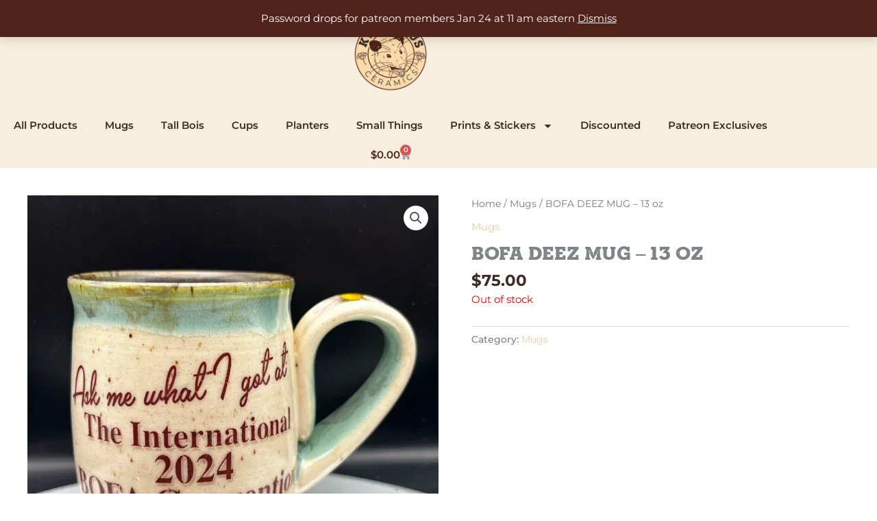

--- FILE ---
content_type: text/css
request_url: https://cdn.kwatrousceramics.com/wp-content/uploads/elementor/css/post-63.css
body_size: 252
content:
.elementor-kit-63{--e-global-color-primary:#50241A;--e-global-color-secondary:#54595F;--e-global-color-text:#3D2C22;--e-global-color-accent:#EBCEA2;--e-global-typography-primary-font-family:"Montserrat";--e-global-typography-primary-font-weight:600;--e-global-typography-secondary-font-family:"Montserrat";--e-global-typography-secondary-font-weight:400;--e-global-typography-text-font-family:"Montserrat";--e-global-typography-text-font-weight:400;--e-global-typography-accent-font-family:"Montserrat";--e-global-typography-accent-font-weight:500;font-family:montserrat,Sans-serif}.elementor-kit-63 e-page-transition{background-color:#ffbc7d}.elementor-kit-63 h1{font-family:sonder slab black rough,Sans-serif}.elementor-kit-63 h2{font-family:sonder slab black rough,Sans-serif}.elementor-kit-63 h3{font-family:sonder slab black rough,Sans-serif}.elementor-section.elementor-section-boxed>.elementor-container{max-width:1140px}.e-con{--container-max-width:1140px}.elementor-widget:not(:last-child){--kit-widget-spacing:20px}.elementor-element{--widgets-spacing:20px 20px;--widgets-spacing-row:20px;--widgets-spacing-column:20px}{}h1.entry-title{display:var(--page-title-display)}@media(max-width:1024px){.elementor-section.elementor-section-boxed>.elementor-container{max-width:1024px}.e-con{--container-max-width:1024px}}@media(max-width:767px){.elementor-section.elementor-section-boxed>.elementor-container{max-width:767px}.e-con{--container-max-width:767px}}@font-face{font-family:sonder slab black rough;font-style:normal;font-weight:700;font-display:auto;src:url(https://kwatrousceramics.com/wp-content/uploads/2020/12/SonderSlab-BlackRough.woff)format('woff')}

--- FILE ---
content_type: text/css
request_url: https://cdn.kwatrousceramics.com/wp-content/uploads/elementor/css/post-116.css
body_size: 1032
content:
.elementor-116 .elementor-element.elementor-element-17d0ab15>.elementor-container>.elementor-column>.elementor-widget-wrap{align-content:center;align-items:center}.elementor-116 .elementor-element.elementor-element-17d0ab15:not(.elementor-motion-effects-element-type-background),.elementor-116 .elementor-element.elementor-element-17d0ab15>.elementor-motion-effects-container>.elementor-motion-effects-layer{background-color:#ebcea259}.elementor-116 .elementor-element.elementor-element-17d0ab15{transition:background .3s,border .3s,border-radius .3s,box-shadow .3s;margin-top:0;margin-bottom:40px}.elementor-116 .elementor-element.elementor-element-17d0ab15>.elementor-background-overlay{transition:background .3s,border-radius .3s,opacity .3s}.elementor-116 .elementor-element.elementor-element-40b6c922.elementor-column>.elementor-widget-wrap{justify-content:center}.elementor-116 .elementor-element.elementor-element-40b6c922>.elementor-element-populated{margin:0;--e-column-margin-right:0px;--e-column-margin-left:0px;padding:0}.elementor-widget-theme-site-logo .widget-image-caption{color:var( --e-global-color-text );font-family:var( --e-global-typography-text-font-family ),Sans-serif;font-weight:var( --e-global-typography-text-font-weight )}.elementor-116 .elementor-element.elementor-element-5712f9d1{width:100%;max-width:100%;margin:20px 0 calc(var(--kit-widget-spacing,0px) + 0px);text-align:center}.elementor-116 .elementor-element.elementor-element-5712f9d1 img{width:120px}.elementor-widget-nav-menu .elementor-nav-menu .elementor-item{font-family:var( --e-global-typography-primary-font-family ),Sans-serif;font-weight:var( --e-global-typography-primary-font-weight )}.elementor-widget-nav-menu .elementor-nav-menu--main .elementor-item{color:var( --e-global-color-text );fill:var( --e-global-color-text )}.elementor-widget-nav-menu .elementor-nav-menu--main .elementor-item:hover,.elementor-widget-nav-menu .elementor-nav-menu--main .elementor-item.elementor-item-active,.elementor-widget-nav-menu .elementor-nav-menu--main .elementor-item.highlighted,.elementor-widget-nav-menu .elementor-nav-menu--main .elementor-item:focus{color:var( --e-global-color-accent );fill:var( --e-global-color-accent )}.elementor-widget-nav-menu .elementor-nav-menu--main:not(.e--pointer-framed) .elementor-item:before,.elementor-widget-nav-menu .elementor-nav-menu--main:not(.e--pointer-framed) .elementor-item:after{background-color:var( --e-global-color-accent )}.elementor-widget-nav-menu .e--pointer-framed .elementor-item:before,.elementor-widget-nav-menu .e--pointer-framed .elementor-item:after{border-color:var( --e-global-color-accent )}.elementor-widget-nav-menu{--e-nav-menu-divider-color:var( --e-global-color-text )}.elementor-widget-nav-menu .elementor-nav-menu--dropdown .elementor-item,.elementor-widget-nav-menu .elementor-nav-menu--dropdown .elementor-sub-item{font-family:var( --e-global-typography-accent-font-family ),Sans-serif;font-weight:var( --e-global-typography-accent-font-weight )}.elementor-116 .elementor-element.elementor-element-0da3da2{width:auto;max-width:auto}.elementor-116 .elementor-element.elementor-element-0da3da2 .elementor-menu-toggle{margin-left:auto}.elementor-116 .elementor-element.elementor-element-0da3da2 .elementor-nav-menu .elementor-item{font-family:montserrat,Sans-serif;font-weight:600}.elementor-116 .elementor-element.elementor-element-0da3da2 .elementor-nav-menu--main .elementor-item:hover,.elementor-116 .elementor-element.elementor-element-0da3da2 .elementor-nav-menu--main .elementor-item.elementor-item-active,.elementor-116 .elementor-element.elementor-element-0da3da2 .elementor-nav-menu--main .elementor-item.highlighted,.elementor-116 .elementor-element.elementor-element-0da3da2 .elementor-nav-menu--main .elementor-item:focus{color:#d59f4c;fill:#d59f4c}.elementor-116 .elementor-element.elementor-element-0da3da2 .elementor-nav-menu--main:not(.e--pointer-framed) .elementor-item:before,.elementor-116 .elementor-element.elementor-element-0da3da2 .elementor-nav-menu--main:not(.e--pointer-framed) .elementor-item:after{background-color:#d59f4c}.elementor-116 .elementor-element.elementor-element-0da3da2 .e--pointer-framed .elementor-item:before,.elementor-116 .elementor-element.elementor-element-0da3da2 .e--pointer-framed .elementor-item:after{border-color:#d59f4c}.elementor-116 .elementor-element.elementor-element-7dc79db{width:auto;max-width:auto;top:0}body:not(.rtl) .elementor-116 .elementor-element.elementor-element-7dc79db{right:0}body.rtl .elementor-116 .elementor-element.elementor-element-7dc79db{left:0}.elementor-116 .elementor-element.elementor-element-7dc79db .elementor-menu-toggle{margin-left:auto}.elementor-116 .elementor-element.elementor-element-7dc79db .elementor-nav-menu .elementor-item{font-family:montserrat,Sans-serif;font-weight:600}.elementor-116 .elementor-element.elementor-element-7dc79db .elementor-nav-menu--main .elementor-item:hover,.elementor-116 .elementor-element.elementor-element-7dc79db .elementor-nav-menu--main .elementor-item.elementor-item-active,.elementor-116 .elementor-element.elementor-element-7dc79db .elementor-nav-menu--main .elementor-item.highlighted,.elementor-116 .elementor-element.elementor-element-7dc79db .elementor-nav-menu--main .elementor-item:focus{color:#d59f4c;fill:#d59f4c}.elementor-116 .elementor-element.elementor-element-7dc79db .elementor-nav-menu--main:not(.e--pointer-framed) .elementor-item:before,.elementor-116 .elementor-element.elementor-element-7dc79db .elementor-nav-menu--main:not(.e--pointer-framed) .elementor-item:after{background-color:#d59f4c}.elementor-116 .elementor-element.elementor-element-7dc79db .e--pointer-framed .elementor-item:before,.elementor-116 .elementor-element.elementor-element-7dc79db .e--pointer-framed .elementor-item:after{border-color:#d59f4c}.elementor-widget-woocommerce-menu-cart .elementor-menu-cart__toggle .elementor-button{font-family:var( --e-global-typography-primary-font-family ),Sans-serif;font-weight:var( --e-global-typography-primary-font-weight )}.elementor-widget-woocommerce-menu-cart .elementor-menu-cart__product-name a{font-family:var( --e-global-typography-primary-font-family ),Sans-serif;font-weight:var( --e-global-typography-primary-font-weight )}.elementor-widget-woocommerce-menu-cart .elementor-menu-cart__product-price{font-family:var( --e-global-typography-primary-font-family ),Sans-serif;font-weight:var( --e-global-typography-primary-font-weight )}.elementor-widget-woocommerce-menu-cart .elementor-menu-cart__footer-buttons .elementor-button{font-family:var( --e-global-typography-primary-font-family ),Sans-serif;font-weight:var( --e-global-typography-primary-font-weight )}.elementor-widget-woocommerce-menu-cart .elementor-menu-cart__footer-buttons a.elementor-button--view-cart{font-family:var( --e-global-typography-primary-font-family ),Sans-serif;font-weight:var( --e-global-typography-primary-font-weight )}.elementor-widget-woocommerce-menu-cart .elementor-menu-cart__footer-buttons a.elementor-button--checkout{font-family:var( --e-global-typography-primary-font-family ),Sans-serif;font-weight:var( --e-global-typography-primary-font-weight )}.elementor-widget-woocommerce-menu-cart .woocommerce-mini-cart__empty-message{font-family:var( --e-global-typography-primary-font-family ),Sans-serif;font-weight:var( --e-global-typography-primary-font-weight )}.elementor-116 .elementor-element.elementor-element-f999305{width:auto;max-width:auto;--main-alignment:center;--divider-style:solid;--subtotal-divider-style:solid;--elementor-remove-from-cart-button:none;--remove-from-cart-button:block;--toggle-button-text-color:var( --e-global-color-primary );--toggle-button-border-width:0px;--cart-border-style:none;--cart-footer-layout:1fr 1fr;--products-max-height-sidecart:calc(100vh - 240px);--products-max-height-minicart:calc(100vh - 385px)}.elementor-116 .elementor-element.elementor-element-f999305 .widget_shopping_cart_content{--subtotal-divider-left-width:0;--subtotal-divider-right-width:0}.elementor-theme-builder-content-area{height:400px}.elementor-location-header:before,.elementor-location-footer:before{content:"";display:table;clear:both}@media(max-width:1024px){.elementor-116 .elementor-element.elementor-element-17d0ab15{padding:20px}.elementor-116 .elementor-element.elementor-element-5712f9d1{margin:30px 0 calc(var(--kit-widget-spacing,0px) + -10px)}}@media(max-width:767px){.elementor-116 .elementor-element.elementor-element-5712f9d1{width:100%;max-width:100%;margin:0 0 calc(var(--kit-widget-spacing,0px) + 10px);text-align:center}.elementor-116 .elementor-element.elementor-element-5712f9d1 img{width:80px}.elementor-116 .elementor-element.elementor-element-0da3da2{width:auto;max-width:auto;align-self:flex-start}.elementor-116 .elementor-element.elementor-element-7dc79db{width:auto;max-width:auto}.elementor-116 .elementor-element.elementor-element-f999305{width:100%;max-width:100%;margin:-30px 0 calc(var(--kit-widget-spacing,0px) + 0px)}}

--- FILE ---
content_type: text/css
request_url: https://cdn.kwatrousceramics.com/wp-content/uploads/elementor/css/post-78.css
body_size: 1169
content:
.elementor-78 .elementor-element.elementor-element-1adc3f1e:not(.elementor-motion-effects-element-type-background),.elementor-78 .elementor-element.elementor-element-1adc3f1e>.elementor-motion-effects-container>.elementor-motion-effects-layer{background-color:#ebcea259}.elementor-78 .elementor-element.elementor-element-1adc3f1e{transition:background .3s,border .3s,border-radius .3s,box-shadow .3s;margin-top:40px;margin-bottom:0;padding:5% 5% 3%}.elementor-78 .elementor-element.elementor-element-1adc3f1e>.elementor-background-overlay{transition:background .3s,border-radius .3s,opacity .3s}.elementor-78 .elementor-element.elementor-element-3a643778>.elementor-widget-wrap>.elementor-widget:not(.elementor-widget__width-auto):not(.elementor-widget__width-initial):not(:last-child):not(.elementor-absolute){--kit-widget-spacing:10px}.elementor-78 .elementor-element.elementor-element-3a643778>.elementor-element-populated{padding:0 20px}.elementor-widget-theme-site-logo .widget-image-caption{color:var( --e-global-color-text );font-family:var( --e-global-typography-text-font-family ),Sans-serif;font-weight:var( --e-global-typography-text-font-weight )}.elementor-78 .elementor-element.elementor-element-5e5c079>.elementor-widget-wrap>.elementor-widget:not(.elementor-widget__width-auto):not(.elementor-widget__width-initial):not(:last-child):not(.elementor-absolute){--kit-widget-spacing:10px}.elementor-78 .elementor-element.elementor-element-5e5c079>.elementor-element-populated{padding:0 30px}.elementor-widget-heading .elementor-heading-title{font-family:var( --e-global-typography-primary-font-family ),Sans-serif;font-weight:var( --e-global-typography-primary-font-weight );color:var( --e-global-color-primary )}.elementor-78 .elementor-element.elementor-element-193ecd1 .elementor-heading-title{font-family:sonder slab black rough,Sans-serif;font-size:20px;font-weight:400;text-transform:uppercase;font-style:normal;text-decoration:none;line-height:25px;letter-spacing:1px;color:#000}.elementor-widget-text-editor{font-family:var( --e-global-typography-text-font-family ),Sans-serif;font-weight:var( --e-global-typography-text-font-weight );color:var( --e-global-color-text )}.elementor-widget-text-editor.elementor-drop-cap-view-stacked .elementor-drop-cap{background-color:var( --e-global-color-primary )}.elementor-widget-text-editor.elementor-drop-cap-view-framed .elementor-drop-cap,.elementor-widget-text-editor.elementor-drop-cap-view-default .elementor-drop-cap{color:var( --e-global-color-primary );border-color:var( --e-global-color-primary )}.elementor-78 .elementor-element.elementor-element-54d4662{font-family:montserrat,Sans-serif;font-size:16px;font-weight:300;text-transform:none;font-style:normal;text-decoration:none;line-height:1.6em;letter-spacing:-.45px;color:#000}.elementor-78 .elementor-element.elementor-element-59686a8>.elementor-widget-wrap>.elementor-widget:not(.elementor-widget__width-auto):not(.elementor-widget__width-initial):not(:last-child):not(.elementor-absolute){--kit-widget-spacing:10px}.elementor-78 .elementor-element.elementor-element-59686a8>.elementor-element-populated{padding:0 30px}.elementor-78 .elementor-element.elementor-element-d101a64{text-align:start}.elementor-78 .elementor-element.elementor-element-d101a64 .elementor-heading-title{font-family:sonder slab black rough,Sans-serif;font-size:20px;font-weight:400;text-transform:uppercase;font-style:normal;text-decoration:none;line-height:25px;letter-spacing:1px;color:#000}.elementor-widget-nav-menu .elementor-nav-menu .elementor-item{font-family:var( --e-global-typography-primary-font-family ),Sans-serif;font-weight:var( --e-global-typography-primary-font-weight )}.elementor-widget-nav-menu .elementor-nav-menu--main .elementor-item{color:var( --e-global-color-text );fill:var( --e-global-color-text )}.elementor-widget-nav-menu .elementor-nav-menu--main .elementor-item:hover,.elementor-widget-nav-menu .elementor-nav-menu--main .elementor-item.elementor-item-active,.elementor-widget-nav-menu .elementor-nav-menu--main .elementor-item.highlighted,.elementor-widget-nav-menu .elementor-nav-menu--main .elementor-item:focus{color:var( --e-global-color-accent );fill:var( --e-global-color-accent )}.elementor-widget-nav-menu .elementor-nav-menu--main:not(.e--pointer-framed) .elementor-item:before,.elementor-widget-nav-menu .elementor-nav-menu--main:not(.e--pointer-framed) .elementor-item:after{background-color:var( --e-global-color-accent )}.elementor-widget-nav-menu .e--pointer-framed .elementor-item:before,.elementor-widget-nav-menu .e--pointer-framed .elementor-item:after{border-color:var( --e-global-color-accent )}.elementor-widget-nav-menu{--e-nav-menu-divider-color:var( --e-global-color-text )}.elementor-widget-nav-menu .elementor-nav-menu--dropdown .elementor-item,.elementor-widget-nav-menu .elementor-nav-menu--dropdown .elementor-sub-item{font-family:var( --e-global-typography-accent-font-family ),Sans-serif;font-weight:var( --e-global-typography-accent-font-weight )}.elementor-78 .elementor-element.elementor-element-c32947e{margin:0 0 calc(var(--kit-widget-spacing,0px) + 0px)-20px}.elementor-78 .elementor-element.elementor-element-6afb5ed>.elementor-widget-wrap>.elementor-widget:not(.elementor-widget__width-auto):not(.elementor-widget__width-initial):not(:last-child):not(.elementor-absolute){--kit-widget-spacing:10px}.elementor-78 .elementor-element.elementor-element-6afb5ed>.elementor-element-populated{padding:0 30px}.elementor-78 .elementor-element.elementor-element-7558f96 .elementor-heading-title{font-family:sonder slab black rough,Sans-serif;font-size:20px;font-weight:400;text-transform:uppercase;font-style:normal;text-decoration:none;line-height:25px;letter-spacing:1px;color:#000}.elementor-78 .elementor-element.elementor-element-420696b{font-family:montserrat,Sans-serif;font-size:16px;font-weight:300;text-transform:none;font-style:normal;text-decoration:none;line-height:1.6em;letter-spacing:-.45px;color:#000}.elementor-widget-button .elementor-button{background-color:var( --e-global-color-accent );font-family:var( --e-global-typography-accent-font-family ),Sans-serif;font-weight:var( --e-global-typography-accent-font-weight )}.elementor-78 .elementor-element.elementor-element-1568ff76>.elementor-container>.elementor-column>.elementor-widget-wrap{align-content:center;align-items:center}.elementor-78 .elementor-element.elementor-element-1568ff76:not(.elementor-motion-effects-element-type-background),.elementor-78 .elementor-element.elementor-element-1568ff76>.elementor-motion-effects-container>.elementor-motion-effects-layer{background-color:var( --e-global-color-primary )}.elementor-78 .elementor-element.elementor-element-1568ff76>.elementor-container{min-height:50px}.elementor-78 .elementor-element.elementor-element-1568ff76{transition:background .3s,border .3s,border-radius .3s,box-shadow .3s;padding:1% 5% 0%}.elementor-78 .elementor-element.elementor-element-1568ff76>.elementor-background-overlay{transition:background .3s,border-radius .3s,opacity .3s}.elementor-78 .elementor-element.elementor-element-7df2f804>.elementor-element-populated{padding:0}.elementor-78 .elementor-element.elementor-element-43b457e1{padding:0;text-align:center}.elementor-78 .elementor-element.elementor-element-43b457e1 .elementor-heading-title{font-family:roboto,Sans-serif;font-size:16px;font-weight:300;text-transform:none;font-style:normal;text-decoration:none;line-height:1.6em;letter-spacing:-.45px;color:#fff}.elementor-78 .elementor-element.elementor-element-9ed8d12 .elementor-repeater-item-f8ff171.elementor-social-icon{background-color:#50241a}.elementor-78 .elementor-element.elementor-element-9ed8d12 .elementor-repeater-item-794e6c0.elementor-social-icon{background-color:#50241a}.elementor-78 .elementor-element.elementor-element-9ed8d12{--grid-template-columns:repeat(0, auto);text-align:center;margin:-23px 0 calc(var(--kit-widget-spacing,0px) + 0px);--grid-column-gap:5px;--grid-row-gap:0px}.elementor-theme-builder-content-area{height:400px}.elementor-location-header:before,.elementor-location-footer:before{content:"";display:table;clear:both}@media(max-width:1024px){.elementor-78 .elementor-element.elementor-element-3a643778>.elementor-element-populated{margin:0%;--e-column-margin-right:0%;--e-column-margin-left:0%;padding:0%}.elementor-78 .elementor-element.elementor-element-5e5c079>.elementor-element-populated{margin:0%;--e-column-margin-right:0%;--e-column-margin-left:0%;padding:5% 0% 0%}.elementor-78 .elementor-element.elementor-element-54d4662{font-size:14px}.elementor-78 .elementor-element.elementor-element-59686a8>.elementor-element-populated{margin:5% 0% 0%;--e-column-margin-right:0%;--e-column-margin-left:0%;padding:0%}.elementor-78 .elementor-element.elementor-element-6afb5ed>.elementor-element-populated{margin:5% 0% 0%;--e-column-margin-right:0%;--e-column-margin-left:0%;padding:0%}.elementor-78 .elementor-element.elementor-element-420696b{font-size:14px}.elementor-78 .elementor-element.elementor-element-43b457e1 .elementor-heading-title{font-size:14px}}@media(min-width:768px){.elementor-78 .elementor-element.elementor-element-3a643778{width:18.969%}.elementor-78 .elementor-element.elementor-element-5e5c079{width:31.03%}}@media(max-width:1024px) and (min-width:768px){.elementor-78 .elementor-element.elementor-element-3a643778{width:100%}.elementor-78 .elementor-element.elementor-element-5e5c079{width:100%}.elementor-78 .elementor-element.elementor-element-59686a8{width:100%}.elementor-78 .elementor-element.elementor-element-6afb5ed{width:100%}}@media(max-width:767px){.elementor-78 .elementor-element.elementor-element-1adc3f1e{padding:15% 5% 5%}}

--- FILE ---
content_type: text/css
request_url: https://cdn.kwatrousceramics.com/wp-content/plugins/woocommerce-square/build/assets/frontend/wc-square-cart-checkout-blocks.css
body_size: 19985
content:
.wc-block-checkout__payment-method div#square-credit-card .sq-payment-form{color:#373f4a;font-family:inherit;font-weight:400;position:relative;width:380px}.wc-block-checkout__payment-method div#square-credit-card #wc-square-credit-card-credit-card-form{background-color:initial;border:0;margin:0 0 1em;padding:0}.wc-block-checkout__payment-method div#square-credit-card .sq-label{display:block;font-size:.8em;font-weight:500;letter-spacing:.5;line-height:24px;overflow:hidden;text-overflow:ellipsis;text-transform:uppercase;white-space:nowrap}.wc-block-checkout__payment-method div#square-credit-card .wc-square-credit-card-hosted-field{display:inline-block}.wc-block-checkout__payment-method div#square-credit-card .sq-input{border:1px solid #e0e2e3;border-radius:4px;box-sizing:border-box;outline-offset:-2px;padding:10px;transition:border-color .2s ease-in-out,background .2s ease-in-out}.wc-block-checkout__payment-method div#square-credit-card .sq-input,.wc-block-checkout__payment-method div#square-credit-card .wc-square-credit-card-hosted-field{height:3em;width:100%}.wc-block-checkout__payment-method div#square-credit-card #square-credit-card-sq-card-number{background-image:url(data:image/svg+xml,%3Csvg%20xmlns=%22http://www.w3.org/2000/svg%22%20viewBox=%220%200%20128%2080%22%3E%3Cpath%20d=%22M4.262%2079.875c-2.28.0-4.137-1.857-4.137-4.14V4.267C.125%201.984%201.98.125%204.262.125h119.465c2.287.0%204.148%201.858%204.148%204.143v71.467c0%202.283-1.86%204.14-4.148%204.14H4.262z%22%20fill=%22%23fff%22/%3E%3Cpath%20d=%22M123.727.25c2.22.0%204.023%201.802%204.023%204.018v71.467c0%202.214-1.805%204.016-4.023%204.016H4.262C2.05%2079.75.25%2077.95.25%2075.736V4.268C.25%202.053%202.05.25%204.262.25h119.465m0-.25H4.262C1.906.0.0%201.91.0%204.268v71.467C0%2078.09%201.906%2080%204.262%2080h119.465c2.36.0%204.273-1.91%204.273-4.266V4.268C128%201.91%20126.086.0%20123.727.0z%22%20fill=%22%23848484%22/%3E%3Ccircle%20cx=%2287.27%22%20cy=%2257.561%22%20r=%2213.382%22%20fill=%22%23f2706c%22/%3E%3Ccircle%20cx=%22100.654%22%20cy=%2257.561%22%20r=%2213.383%22%20fill=%22%238fd7f1%22/%3E%3Cpath%20fill=%22%234a4a4a%22%20d=%22M.002%2014.83H128v14.88H.002z%22/%3E%3Cpath%20fill=%22%23c9c9c9%22%20d=%22M11.275%2044.178h44.867v4.865H11.275zm0%2010.947h44.867v4.87H11.275zm0%2010.951h44.867v4.867H11.275z%22/%3E%3C/svg%3E);background-position:99%;background-repeat:no-repeat;background-size:50px 31px;padding-right:55px}@media only screen and (max-width:320px){.wc-block-checkout__payment-method div#square-credit-card #square-credit-card-sq-card-number{background-image:none}}.wc-block-checkout__payment-method div#square-credit-card .card-type-visa #square-credit-card-sq-card-number{background-image:url(data:image/svg+xml,%3Csvg%20xmlns=%22http://www.w3.org/2000/svg%22%20viewBox=%220%200%20128%2080%22%3E%3Cpath%20d=%22M128%2075.734c0%202.356-1.91%204.266-4.266%204.266H4.268C1.91%2080%200%2078.09.0%2075.734V4.268C0%201.91%201.91.0%204.268.0h119.467C126.09.0%20128%201.91%20128%204.268v71.466z%22%20fill=%22%23f9f9fa%22/%3E%3Cg%20fill=%22%230a67b2%22%3E%3Cpath%20d=%22M58.903%2052.018h-6.25L56.56%2028h6.253M47.39%2028l-5.96%2016.52-.705-3.558-2.105-10.8S38.367%2028%2035.654%2028H25.8l-.115.407s3.014.626%206.542%202.745l5.432%2020.865h6.513L54.12%2028h-6.73zM96.574%2052.018h5.74L97.31%2028h-5.027c-2.32.0-2.887%201.79-2.887%201.79l-9.324%2022.228h6.517l1.303-3.567h7.948l.734%203.568zm-6.88-8.496%203.284-8.99%201.85%208.99h-5.135zM80.56%2033.775l.893-5.158s-2.755-1.046-5.624-1.046c-3.105.0-10.474%201.357-10.474%207.95.0%206.206%208.65%206.284%208.65%209.54.0%203.26-7.757%202.678-10.32.622l-.93%205.392s2.793%201.356%207.06%201.356c4.266.0%2010.705-2.21%2010.705-8.222.0-6.244-8.725-6.826-8.725-9.54.0-2.716%206.09-2.367%208.764-.893z%22/%3E%3C/g%3E%3Cpath%20d=%22M40.725%2040.963l-2.105-10.8S38.367%2028%2035.654%2028H25.8l-.115.407s4.737.982%209.28%204.66c4.345%203.515%205.76%207.896%205.76%207.896z%22%20fill=%22%23faa634%22/%3E%3C/svg%3E)}.wc-block-checkout__payment-method div#square-credit-card .card-type-mastercard #square-credit-card-sq-card-number{background-image:url(data:image/svg+xml,%3Csvg%20width=%22128%22%20height=%2280%22%20viewBox=%220%200%20128%2080%22%20xmlns=%22http://www.w3.org/2000/svg%22%3E%3Ctitle%3Ecard-mc%202%3C/title%3E%3Cg%20fill=%22none%22%20fill-rule=%22evenodd%22%3E%3Cpath%20d=%22M128%2075.734A4.266%204.266.0%2001123.732%2080H4.266A4.265%204.265.0%20010%2075.734V4.27C0%201.91%201.91.0%204.266.0h119.467A4.267%204.267.0%2001128%204.27v71.464z%22%20fill=%22%23006%22/%3E%3Cpath%20d=%22M101.88%2046.878v-.857h-.221l-.255.59-.255-.59h-.222v.857h.157v-.646l.239.557h.162l.24-.559v.648h.156zm-1.404.0v-.71h.284v-.145h-.723v.144h.284v.711h.155zm1.449-12.737c0%2013.257-10.632%2024.004-23.747%2024.004S54.431%2047.398%2054.431%2034.141c0-13.257%2010.632-24.004%2023.747-24.004s23.747%2010.747%2023.747%2024.004z%22%20fill=%22%23f79f1a%22/%3E%3Cpath%20d=%22M72.63%2034.141c0%2013.257-10.632%2024.004-23.747%2024.004S25.136%2047.398%2025.136%2034.141c0-13.257%2010.632-24.004%2023.747-24.004S72.63%2020.884%2072.63%2034.141z%22%20fill=%22%23ea001b%22/%3E%3Cpath%20d=%22M63.53%2015.245a24.05%2024.05.0%2000-9.097%2018.894%2024.06%2024.06.0%20009.098%2018.9%2024.06%2024.06.0%20009.097-18.9%2024.05%2024.05.0%2000-9.097-18.894z%22%20fill=%22%23ff5f01%22/%3E%3Cg%20fill=%22%23fff%22%3E%3Cpath%20d=%22M100.968%2069.15a.65.65.0%2000-.461.187.634.634.0%20000%20.902.65.65.0%20001.105-.45.645.645.0%2000-.644-.64zm0%201.137a.492.492.0%2001-.495-.498.493.493.0%2011.984.0.502.502.0%2001-.143.352.483.483.0%2001-.346.146zm.037-.798h-.272v.594h.126v-.222h.058l.178.222h.15l-.192-.224a.234.234.0%2000.14-.059.164.164.0%2000.048-.121.171.171.0%2000-.061-.138.271.271.0%2000-.175-.052zm-.001.112c.033.0.06.006.079.02.02.013.029.032.03.058-.001.027-.01.047-.03.06a.137.137.0%2001-.08.02h-.144V69.6h.145zM30.419%2070.02H29.07v-6.345h1.321v.774s1.16-.945%201.85-.934c1.34.023%202.14%201.173%202.14%201.173s.65-1.173%202.114-1.173c2.166.0%202.483%202%202.483%202v4.478h-1.294v-3.945s.004-1.2-1.4-1.2c-1.454.0-1.586%201.2-1.586%201.2v3.945h-1.347v-3.972s-.13-1.253-1.348-1.253c-1.582.0-1.612%201.28-1.612%201.28l.027%203.972zm40.979-6.505c-.689-.012-1.849.933-1.849.933v-.772h-1.322v6.343h1.348l-.026-3.971s.03-1.277%201.612-1.277c.294.0.522.072.702.182v-.005l.44-1.235a2.402%202.402.0%2000-.905-.198zm18.982.0c-.689-.012-1.849.933-1.849.933v-.772H87.21v6.343h1.348l-.026-3.971s.03-1.277%201.612-1.277c.294.0.522.072.703.182v-.005l.439-1.235a2.402%202.402.0%2000-.904-.198zM43.337%2063.489c-2.017.0-3.084%201.828-3.09%203.356-.005%201.566%201.215%203.372%203.146%203.372%201.127.0%202.053-.839%202.053-.839l-.003.647h1.327v-6.351h-1.332v.8s-.869-.985-2.101-.985zm.258%201.292c1.083.0%201.963.951%201.963%202.122.0%201.17-.88%202.116-1.963%202.116-1.084.0-1.958-.946-1.958-2.116s.874-2.122%201.958-2.122zM82.019%2063.489c-2.017.0-3.084%201.828-3.09%203.356-.005%201.566%201.215%203.372%203.146%203.372%201.127.0%202.053-.839%202.053-.839l-.003.647h1.326v-6.351h-1.33v.8s-.87-.985-2.102-.985zm.258%201.292c1.083.0%201.963.951%201.963%202.122.0%201.17-.88%202.116-1.963%202.116-1.084.0-1.958-.946-1.958-2.116s.874-2.122%201.958-2.122zM94.754%2063.489c-2.017.0-3.084%201.828-3.09%203.356-.005%201.566%201.216%203.372%203.147%203.372%201.126.0%202.052-.839%202.052-.839l-.002.647h1.326v-8.858h-1.331v3.307s-.87-.985-2.102-.985zm.258%201.292c1.084.0%201.963.951%201.963%202.122.0%201.17-.88%202.116-1.963%202.116s-1.958-.946-1.958-2.116.875-2.122%201.958-2.122zM50.817%2070.233c-1.374.0-2.643-.853-2.643-.853l.582-.906s1.2.56%202.06.56c.56.0%201.495-.183%201.507-.747.012-.596-1.573-.773-1.573-.773s-2.364-.032-2.364-2c0-1.236%201.18-2.025%202.695-2.025.875.0%202.51.773%202.51.773l-.66%201.04s-1.263-.51-1.93-.534c-.562-.02-1.241.252-1.241.747.0%201.345%203.937-.105%203.937%202.612.0%201.783-1.604%202.106-2.88%202.106zM55.885%2061.836v1.845h-1.173v1.335h1.173v3.19s-.104%202.157%202.195%202.157c.636.0%201.88-.474%201.88-.474l-.531-1.386s-.495.426-1.054.411c-1.063-.027-1.033-.714-1.033-.714v-3.184h2.19V63.68h-2.19v-1.845h-1.457zm7.981%201.731c-2.162.0-3.242%201.797-3.234%203.356.01%201.604.984%203.41%203.364%203.41%201.018.0%202.448-.903%202.448-.903l-.615-1.079s-.976.699-1.833.699c-1.718.0-1.83-1.694-1.83-1.694h4.599s.343-3.79-2.899-3.79zm-.196%201.245c.051-.002.106.0.16.0%201.618.0%201.607%201.543%201.607%201.543h-3.27s-.078-1.452%201.503-1.543zm13.873%203.523.616%201.244s-.977.641-2.074.641c-2.27.0-3.53-1.724-3.53-3.355.0-2.564%202.005-3.318%203.362-3.318%201.232.0%202.298.717%202.298.717l-.691%201.244s-.42-.66-1.644-.66c-1.223.0-1.869%201.064-1.869%202.073.0%201.132.752%202.093%201.887%202.093.891.0%201.645-.679%201.645-.679z%22/%3E%3C/g%3E%3C/g%3E%3C/svg%3E)}.wc-block-checkout__payment-method div#square-credit-card .card-type-amex #square-credit-card-sq-card-number{background-image:url(data:image/svg+xml,%3Csvg%20xmlns=%22http://www.w3.org/2000/svg%22%20viewBox=%220%200%20128%2080%22%3E%3Cpath%20d=%22M128%2075.733c0%202.356-1.91%204.267-4.268%204.267H4.266C1.91%2080%200%2078.09.0%2075.733V4.265C0%201.91%201.91.0%204.266.0h119.467C126.09.0%20128%201.91%20128%204.265v71.468z%22%20fill=%22%230078a9%22/%3E%3Cpath%20d=%22M39.714%2038.137v-1.28l-.612%201.28h-5.3l-.666-1.373v1.373H23.23l-1.17-2.77h-1.985l-1.24%202.77H13.7v-8.363l3.764-8.518h7.21l1.012%202.414v-2.396h8.816l1.94%204.064%201.896-4.082H66.17s1.46-.02%202.42.656l-.006-.656h7.012v.923s1.262-.924%203.126-.924h12.373l1.086%202.45v-2.45h7.93l1.44%202.45v-2.45h7.58v16.898h-7.788l-1.83-2.946v2.93h-9.68l-1.36-3.018h-1.897L85.3%2038.138h-5.86s-2.184-.027-3.822-1.2v1.2H63.956v-3.942c0-.572-.438-.532-.438-.532h-.427v4.475H39.715zm-5.82%203.659h15.323L51.43%2044.3l2.262-2.504h11.78s1.107.028%202.158.59v-.59h10.49c1.333.0%202.45.666%202.45.666v-.666h13.486v.614s.96-.614%202.252-.614h8.786v.614s1.106-.614%202.276-.614h6.898V57.72s-.907%201.026-2.783%201.026h-9.095v-.506s-.864.506-2.184.506h-24.16V54.63c0-.404-.175-.478-.535-.478h-.33v4.594h-7.55V54.18s-.838.45-2.236.45H62.68v4.116H53.37l-2.116-2.583-2.265%202.583H33.895v-16.95z%22%20fill=%22%23fff%22/%3E%3Cpath%20fill=%22%230078a9%22%20d=%22M82.19%2044.338h9.617v2.58h-6.673v2.247h6.485v2.273h-6.486v2.365h6.673v2.515H82.19M110.385%2049.006c3.613.184%203.916%201.99%203.916%203.916.0%202.244-1.845%203.45-3.77%203.45h-6.178v-2.57h4.813c.816.0%202.033.0%202.033-1.148.0-.547-.214-.896-1.083-.987-.387-.056-1.815-.135-2.033-.14-3.265-.085-4.025-1.71-4.025-3.687.0-2.246%201.578-3.475%203.506-3.475h6.177v2.567h-4.52c-1.03.01-2.14-.12-2.14%201.04.0.736.548.884%201.243.95.24.002%201.846.086%202.062.084zm-11.075.0c3.614.184%203.918%201.99%203.918%203.916.0%202.244-1.844%203.45-3.77%203.45H93.28v-2.57h4.813c.815.0%202.033.0%202.033-1.148.0-.547-.216-.896-1.084-.987-.387-.056-1.818-.135-2.03-.14-3.27-.085-4.025-1.71-4.025-3.687.0-2.246%201.576-3.475%203.502-3.475h6.176v2.567h-4.52c-1.03.01-2.14-.12-2.14%201.04.0.736.55.884%201.246.95.24.002%201.844.086%202.057.084zM64.433%2044.363H54.11l-3.37%203.718-3.262-3.742H35.885v11.98h11.218l3.53-3.957%203.45%203.987h5.644V52.28h3.956c1.525.0%204.308-.053%204.308-4.252.0-2.997-2.112-3.665-3.557-3.665zm-18.866%209.44h-6.783v-2.365h6.488v-2.272h-6.488v-2.248l7.154.016%202.863%203.26-3.233%203.61zm11.243%201.39-4.225-5%204.225-4.68v9.68zm6.632-5.382h-3.664v-2.875h3.676c1.23.0%201.62.79%201.62%201.377.0.803-.43%201.5-1.632%201.5zm15.2%201.079c1.606-.802%202.033-1.872%202.033-3.317.0-2.565-2.085-3.207-3.53-3.207h-7.647v11.98h2.942V52.12h3.85c1.018.0%201.418%201.016%201.443%202.032l.078%202.194h2.865l-.107-2.462c0-1.927-.533-2.835-1.926-2.995zm-2.54-1.24H72.44v-2.716h3.674c1.23.0%201.618.79%201.618%201.377.0.803-.425%201.34-1.63%201.34zM70.675%2023.654h2.942V35.65h-2.942zM46.596%2023.67h9.613v2.578h-6.672v2.248h6.483v2.273H49.54v2.364h6.67v2.515h-9.612m20.504-5.456c1.606-.8%202.033-1.872%202.033-3.316.0-2.567-2.087-3.207-3.53-3.207h-7.65v11.98h2.942v-4.227h3.85c1.018.0%201.42%201.015%201.446%202.03l.08%202.195h2.862l-.106-2.462c-.002-1.923-.538-2.832-1.928-2.994zm-2.542-1.24h-3.663v-2.714h3.678c1.228.0%201.618.79%201.618%201.377.0.803-.43%201.337-1.633%201.337zM39.81%2023.67l-3.61%208.035-3.597-8.036h-4.61v11.537L22.856%2023.67h-3.893l-5.242%2011.98h3.103l1.148-2.676h5.87l1.165%202.675h5.922v-8.894l3.933%208.893h2.675l4.024-8.747v8.746h2.94V23.67h-4.69zm-20.724%206.72%201.755-4.188%201.828%204.188h-3.582zm84.884-6.727v8.295l-4.96-8.295h-4.347v11.25L89.65%2023.67H85.76l-4.052%209.28s-1.712.0-1.886-.043c-.707-.146-1.815-.646-1.83-2.76v-.868c0-2.81%201.525-3.015%203.48-3.015h1.816v-2.603h-3.84c-1.34.0-4.25%201.02-4.347%205.94-.068%203.317%201.377%206.052%204.64%206.052h3.878l1.148-2.675h5.87l1.164%202.674h5.804V26.88l5.294%208.774h4.012v-11.99h-2.94zm-18.068%206.733%201.752-4.188%201.846%204.188h-3.598z%22/%3E%3C/svg%3E)}.wc-block-checkout__payment-method div#square-credit-card .card-type-diners-club #square-credit-card-sq-card-number{background-image:url(data:image/svg+xml,%3Csvg%20xmlns=%22http://www.w3.org/2000/svg%22%20viewBox=%220%200%20128%2080%22%3E%3Cpath%20d=%22M128%2075.732c0%202.357-1.91%204.268-4.268%204.268H4.266C1.91%2080%200%2078.09.0%2075.732V4.267C0%201.907%201.91.0%204.266.0h119.467C126.09.0%20128%201.908%20128%204.267v71.465z%22%20fill=%22%23084e94%22/%3E%3Cpath%20d=%22M67.06%2043.634c7.234.035%2013.835-5.896%2013.835-13.115.0-7.893-6.6-13.348-13.834-13.344h-6.225c-7.317-.004-13.342%205.452-13.342%2013.343.0%207.218%206.024%2013.15%2013.342%2013.114h6.226z%22%20fill=%22%23fff%22/%3E%3Cpath%20d=%22M63.613%2037.547V23.215c2.88%201.107%204.925%203.895%204.93%207.167-.005%203.27-2.05%206.057-4.93%207.165M53.19%2030.382c.005-3.27%202.048-6.058%204.926-7.167v14.33c-2.878-1.11-4.92-3.894-4.927-7.163m7.675-12.113c-6.688.0-12.108%205.422-12.11%2012.112.002%206.688%205.423%2012.108%2012.11%2012.11%206.69-.003%2012.11-5.423%2012.112-12.11.0-6.69-5.42-12.11-12.112-12.113%22%20fill=%22%23084e94%22/%3E%3Cg%20fill=%22%23fff%22%3E%3Cpath%20d=%22M33.96%2052.663c0%201.078.772%201.203%201.456%201.203%203.02.0%204.017-2.28%204.017-4.364.0-2.616-1.68-4.504-4.38-4.504-.573.0-.838.04-1.092.056v7.61zm-1.368-6.56c0-1.26-.657-1.175-1.287-1.188v-.365c.546.028%201.105.028%201.652.028.586.0%201.383-.028%202.42-.028%203.62.0%205.594%202.42%205.594%204.897.0%201.383-.81%204.867-5.76%204.867-.715.0-1.372-.028-2.03-.028-.63.0-1.245.015-1.875.028v-.363c.84-.084%201.245-.11%201.287-1.063v-6.784zM42.958%2045.768c-.364.0-.686-.337-.686-.7.0-.352.337-.673.686-.673.363.0.684.295.684.674.0.374-.307.698-.684.698m-1.496%208.183h.265c.393.0.672.0.672-.462v-3.79c0-.616-.21-.7-.73-.98v-.224c.656-.197%201.44-.46%201.498-.502.098-.058.18-.073.25-.073s.1.085.1.196v5.37c0%20.464.306.464.698.464h.24v.363c-.478.0-.968-.028-1.47-.028-.504.0-1.01.015-1.524.028v-.362zm4.32-4.17c0-.517-.155-.655-.81-.92v-.27c.6-.193%201.175-.376%201.845-.67.044.0.083.03.083.14v.91c.8-.573%201.485-1.05%202.424-1.05%201.188.0%201.606.867%201.606%201.96v3.607c0%20.463.31.463.7.463h.253v.363c-.492.0-.982-.028-1.483-.028-.504.0-1.006.015-1.51.028v-.363h.248c.394.0.672.0.672-.463v-3.622c0-.798-.486-1.19-1.285-1.19-.446.0-1.16.364-1.625.674v4.138c0%20.463.312.463.702.463h.25v.364c-.487.0-.977-.028-1.482-.028-.502.0-1.006.015-1.51.028v-.363h.253c.39.0.67.0.67-.462V49.78zM55.422%2050.006c.35.0.39-.183.39-.35.0-.715-.432-1.287-1.215-1.287-.854.0-1.44.63-1.608%201.636h2.432zm-2.476.447c-.028.127-.028.335.0.812.083%201.33.938%202.42%202.055%202.42.772.0%201.374-.42%201.89-.936l.196.193c-.644.854-1.44%201.58-2.587%201.58-2.226.0-2.674-2.154-2.674-3.05.0-2.742%201.846-3.554%202.826-3.554%201.134.0%202.352.714%202.363%202.197.0.084.0.167-.012.252l-.127.082h-3.93zM57.34%2053.95h.376c.39.0.672.0.672-.462v-3.93c0-.434-.517-.52-.728-.63v-.21c1.02-.434%201.58-.8%201.708-.8.08.0.123.045.123.186v1.26h.03c.35-.547.938-1.444%201.79-1.444.352.0.798.237.798.742.0.378-.265.714-.657.714-.434.0-.434-.336-.924-.336-.237.0-1.02.323-1.02%201.162v3.286c0%20.463.28.463.672.463h.78v.364c-.768-.014-1.354-.028-1.956-.028-.574.0-1.16.015-1.664.028v-.363zM62.725%2052.37c.18.923.74%201.707%201.762%201.707.825.0%201.132-.504%201.132-.994.0-1.65-3.048-1.118-3.048-3.37.0-.785.628-1.793%202.168-1.793.446.0%201.047.127%201.595.407l.098%201.425h-.323c-.14-.88-.63-1.382-1.524-1.382-.56.0-1.09.32-1.09.923.0%201.637%203.244%201.132%203.244%203.327.0.925-.74%201.903-2.405%201.903-.56.0-1.218-.195-1.706-.475l-.154-1.608.25-.07zM79.37%2047.08h-.35c-.266-1.636-1.428-2.293-2.994-2.293-1.608.0-3.946%201.076-3.946%204.435.0%202.826%202.018%204.855%204.17%204.855%201.385.0%202.533-.95%202.814-2.42l.32.082-.32%202.042c-.59.364-2.17.74-3.094.74-3.272.0-5.342-2.11-5.342-5.26.0-2.867%202.56-4.923%205.3-4.923%201.133.0%202.225.363%203.303.74l.14%202zM79.875%2053.95h.266c.394.0.673.0.673-.462v-7.79c0-.91-.21-.938-.744-1.093v-.223c.56-.182%201.15-.433%201.442-.603.15-.084.266-.154.307-.154.083.0.11.084.11.195v9.667c0%20.463.31.463.702.463h.235v.363c-.475.0-.965-.028-1.467-.028-.505.0-1.007.015-1.525.028v-.362zM88.856%2053.545c0%20.253.153.265.39.265.17.0.378-.012.562-.012v.293c-.603.057-1.75.35-2.016.434l-.07-.042V53.35c-.838.686-1.482%201.174-2.477%201.174-.756.0-1.54-.488-1.54-1.663V49.28c0-.362-.053-.713-.836-.782v-.266c.5-.015%201.62-.098%201.803-.098.155.0.155.098.155.404v3.61c0%20.42.0%201.622%201.216%201.622.475.0%201.104-.364%201.692-.853V49.15c0-.278-.672-.432-1.174-.57v-.254c1.258-.084%202.04-.195%202.18-.195.114.0.114.1.114.254v5.16zM91.64%2052.733c0%20.53.504%201.428%201.44%201.428%201.5.0%202.125-1.47%202.125-2.715.0-1.51-1.146-2.77-2.236-2.77-.52.0-.952.337-1.33.66v3.398zm0-3.805c.56-.476%201.314-1.008%202.084-1.008%201.623.0%202.602%201.415%202.602%202.938.0%201.832-1.344%203.665-3.343%203.665-1.036.0-1.58-.336-1.945-.488l-.42.32-.292-.152c.124-.825.195-1.637.195-2.49v-6.015c0-.91-.21-.938-.74-1.093v-.223c.56-.182%201.146-.433%201.44-.603.154-.084.264-.154.31-.154.084.0.11.084.11.195v5.108zM31.288%2062.448h.108c.272.0.562-.038.562-.435v-3.986c0-.396-.29-.436-.562-.436h-.108v-.227c.3.0.756.03%201.13.03.38.0.836-.03%201.192-.03v.228h-.105c-.273.0-.564.04-.564.437v3.986c0%20.396.292.435.565.435h.105v.23c-.364.0-.82-.032-1.202-.032-.372.0-.82.03-1.12.03v-.228z%22/%3E%3Cpath%20d=%22M33.578%2062.644v-.162h-.073c-.27.0-.596-.046-.598-.468v-3.986c.002-.42.326-.468.598-.468h.073v-.163c-.353.0-.79.03-1.16.03-.362.0-.8-.03-1.096-.03v.163h.072c.273.0.596.047.596.468v3.986c0%20.422-.323.468-.596.468h-.072v.162c.295-.002.726-.03%201.086-.03.37.0.812.03%201.17.03m.032.064c-.366.0-.82-.028-1.202-.028-.372.0-.818.028-1.12.028h-.03V62.415h.136c.278-.006.527-.027.53-.4V58.03c-.003-.375-.252-.397-.53-.403h-.138V57.33h.03c.303.0.757.03%201.13.03.38.0.835-.03%201.193-.03h.033V57.624h-.138c-.275.007-.53.03-.53.403v3.986c0%20.373.255.395.53.4h.14V62.707h-.035zm5.23-1.531.015-.016v-2.853c0-.624-.433-.716-.662-.716h-.167v-.227c.356.0.707.03%201.066.03.31.0.624-.03.935-.03v.228h-.113c-.32.0-.678.062-.678.968v3.464c0%20.267.008.53.046.77h-.29l-3.92-4.37v3.136c0%20.663.13.89.716.89h.13v.23c-.327.0-.654-.03-.983-.03-.34.0-.69.03-1.034.03v-.23h.108c.525.0.684-.356.684-.966V58.28c0-.425-.35-.685-.69-.685h-.1v-.228c.288.0.585.03.872.03.23.0.45-.03.68-.03l3.387%203.813z%22/%3E%3Cpath%20d=%22M38.824%2061.16l-.008-.008.008.01zm.017.017.025-.022-.024.022zm.152%201.58h.253c-.036-.23-.042-.48-.042-.734v-3.465c0-.91.383-.998.71-.998h.08v-.163c-.298.0-.6.03-.9.03-.35.0-.69-.03-1.033-.03v.163h.133c.233.0.696.104.696.75l-.012%202.876-.016.014-.025.024-3.385-3.828c-.226.0-.446.03-.68.03-.277.0-.564-.03-.84-.03v.163h.066c.356.0.726.27.726.716v3.205c0%20.61-.17%201-.718%201.002l-.073-.002v.163c.33-.002.67-.03%201-.03.32.0.636.028.95.03v-.16h-.097c-.598-.003-.747-.263-.747-.926v-3.222l3.952%204.422zm.29.066-.314-.01-3.864-4.307v3.05c.01.664.11.85.684.858h.163V62.708h-.032c-.33.0-.656-.028-.983-.028-.34.0-.69.028-1.034.028h-.033V62.414H34.01c.503-.003.646-.324.654-.933v-3.204c-.002-.404-.337-.65-.662-.65h-.134V57.332h.034c.29.0.588.027.873.027.228.0.448-.028.705-.02l3.347%203.77v-2.802c-.006-.607-.41-.678-.632-.684h-.2V57.33h.033c.358.0.71.028%201.066.028.31.0.622-.027.935-.027h.034V57.624H39.915c-.315.01-.636.037-.645.934v3.465c0%20.267.006.53.04.762l.01.04h-.04zm1.887-5.079c-.573.0-.598.136-.71.692h-.228c.03-.214.068-.426.094-.647.028-.215.044-.426.044-.647h.182c.062.23.25.22.458.22h3.927c.207.0.397-.007.41-.235l.184.03c-.028.206-.06.41-.083.616-.014.206-.014.41-.014.616l-.23.085c-.015-.28-.053-.732-.562-.732h-1.247v4.05c0%20.587.268.654.632.654h.144v.23c-.296.0-.83-.032-1.24-.032-.457.0-.99.03-1.286.03v-.228h.144c.42.0.632-.038.632-.64v-4.065h-1.25z%22/%3E%3Cpath%20d=%22M44.168%2062.708c-.3.0-.83-.028-1.24-.028-.458.0-.988.028-1.287.028h-.032V62.414h.178c.42-.008.588-.015.598-.604v-4.033H41.17v-.065h1.28v4.1c0%20.61-.246.67-.665.672h-.11v.16c.3.0.81-.03%201.253-.03.398.0.906.03%201.207.03v-.16h-.11c-.37.0-.664-.09-.664-.688v-4.084h1.282c.508.002.576.436.592.717l.165-.06c0-.2.002-.398.016-.6.02-.194.048-.39.077-.583l-.115-.02c-.036.222-.25.232-.442.23H40.97c-.178.0-.373-.008-.44-.22h-.126c-.002.21-.02.413-.046.615-.022.21-.056.41-.084.612h.16c.103-.53.167-.703.737-.694v.065c-.563.012-.552.104-.677.668l-.004.026H40.192l.007-.04c.03-.214.07-.426.09-.647.033-.21.047-.422.047-.64v-.033h.244l.004.023c.053.192.193.193.387.196h3.966c.213-.004.366-.007.38-.206l.003-.035.035.006.215.034-.006.032c-.03.205-.06.41-.084.613-.014.204-.014.408-.014.614v.023l-.022.01-.27.096v-.045c-.023-.284-.05-.7-.53-.7h-1.217v4.02c.006.572.233.61.598.618h.175V62.707h-.032zM45.77%2062.448h.11c.272.0.56-.038.56-.435v-3.986c0-.396-.288-.436-.56-.436h-.11v-.227c.465.0%201.258.03%201.896.03.64.0%201.432-.03%201.95-.03-.015.325-.007.83.016%201.163l-.23.062c-.037-.494-.127-.89-.928-.89h-1.057v1.993h.905c.456.0.556-.258.6-.67h.23c-.016.3-.023.595-.023.892.0.29.007.58.02.868l-.227.044c-.046-.455-.067-.752-.596-.752h-.91v1.772c0%20.494.44.494.926.494.915.0%201.317-.06%201.545-.927l.215.053c-.1.404-.19.807-.26%201.212-.487.0-1.362-.03-2.046-.03-.688.0-1.59.03-2.027.03v-.227z%22/%3E%3Cpath%20d=%22M49.814%2062.643c.068-.384.155-.77.247-1.152l-.148-.036c-.23.852-.67.928-1.566.922-.48.0-.96.0-.963-.528v-1.805h.945c.532-.007.586.313.624.747l.165-.035c-.016-.278-.02-.56-.02-.84.0-.287.005-.57.02-.858h-.165c-.042.396-.166.674-.63.67h-.94v-2.06h1.09c.794-.006.924.4.96.88l.163-.043c-.012-.214-.023-.49-.023-.744.0-.13.002-.255.006-.362-.516.0-1.285.03-1.913.03-.626.0-1.396-.03-1.86-.03v.163h.074c.27.0.594.048.596.47v3.985c-.002.422-.327.467-.597.47h-.076v.16c.444.0%201.32-.03%201.993-.03.673-.002%201.527.028%202.017.028m.03.065c-.487.0-1.364-.03-2.046-.03-.688.0-1.59.03-2.027.03h-.028V62.415h.138c.275-.004.526-.027.528-.4V58.03c-.002-.372-.253-.397-.528-.403h-.14V57.334h.03c.467.0%201.258.027%201.896.027.64.0%201.432-.026%201.95-.026h.033v.034c-.01.114-.01.25-.01.393.0.264.01.55.022.768v.028l-.023.007-.27.07-.003-.04c-.044-.492-.11-.853-.895-.858h-1.026v1.927h.875c.44-.004.517-.23.568-.64l.004-.03H49.182v.035c-.013.297-.022.593-.022.89.0.288.01.577.02.866l.003.027-.027.005-.264.056-.002-.04c-.052-.466-.056-.718-.562-.724h-.88v1.74c0%20.462.4.46.897.462.915-.006%201.284-.05%201.513-.904l.008-.03.03.006.245.06-.007.033c-.098.4-.19.806-.257%201.21l-.007.024h-.025zM52.102%2059.935h.375c.762.0%201.17-.287%201.17-1.186.0-.68-.43-1.11-1.11-1.11-.23.0-.326.02-.435.028v2.267zm-.972-1.765c0-.555-.305-.578-.542-.578h-.136v-.228c.243.0.714.03%201.18.03.457.0.822-.03%201.225-.03.96.0%201.813.257%201.813%201.34.0.684-.458%201.103-1.06%201.34l1.303%201.948c.214.32.365.41.74.456v.23c-.254.0-.497-.032-.748-.032-.235.0-.48.03-.716.03-.587-.77-1.09-1.59-1.583-2.467h-.505v1.63c0%20.586.275.607.624.607h.138v.23c-.433.0-.873-.032-1.308-.032-.366.0-.724.03-1.104.03v-.228h.136c.285.0.542-.13.542-.41V58.17z%22/%3E%3Cpath%20d=%22M52.477%2059.903c.754-.007%201.132-.27%201.14-1.153-.006-.665-.418-1.077-1.08-1.08-.205.0-.303.02-.4.027v2.206h.34zm-.375.066h-.03v-2.33l.028-.005c.104-.008.206-.028.437-.028.694.0%201.145.45%201.146%201.144-.002.91-.44%201.22-1.206%201.22h-.375zm0%20.206h.523l.008.02c.496.874.997%201.695%201.557%202.448.23.0.48-.03.714-.03.243.0.48.026.716.03v-.167c-.36-.044-.526-.15-.733-.467l-1.324-1.98.036-.018c.595-.234%201.037-.64%201.037-1.308.0-1.058-.822-1.303-1.78-1.308-.4.0-.767.03-1.223.03-.45.0-.9-.03-1.148-.03v.163h.104c.24.0.574.037.574.61v3.867c0%20.305-.285.443-.574.444h-.104v.16c.367.0.714-.028%201.07-.028.425.0.855.03%201.275.03v-.16h-.103c-.347-.002-.655-.043-.655-.644v-1.663h.03zm3.55%202.532c-.257.0-.5-.028-.75-.028-.23.0-.474.028-.738.017-.584-.766-1.085-1.583-1.577-2.452h-.45v1.595c.008.57.237.567.59.575h.172V62.71h-.035c-.435.0-.877-.03-1.31-.03-.362.0-.722.03-1.103.03h-.033V62.414h.168c.275-.002.507-.12.51-.376v-3.87c-.007-.54-.27-.537-.51-.545h-.17V57.33h.034c.248.0.716.03%201.18.03.455.0.82-.03%201.225-.03.96.003%201.844.267%201.846%201.374.0.685-.455%201.115-1.04%201.354l1.277%201.914c.213.316.347.396.717.44l.028.005V62.707h-.033zM60.82%2061.177l.013-.016v-2.853c0-.624-.435-.716-.662-.716h-.166v-.227c.356.0.707.03%201.066.03.312.0.622-.03.937-.03v.228h-.113c-.32.0-.678.062-.678.968v3.464c0%20.267.008.53.044.77h-.29l-3.918-4.37v3.136c0%20.663.128.89.716.89h.13v.23c-.327.0-.656-.03-.983-.03-.343.0-.693.03-1.034.03v-.23h.105c.528.0.688-.356.688-.966V58.28c0-.425-.35-.685-.693-.685h-.1v-.228c.287.0.584.03.873.03.228.0.448-.03.678-.03l3.39%203.813z%22/%3E%3Cpath%20d=%22M60.8%2061.16l-.007-.007.006.008zm.02.017.022-.022-.023.022zm.15%201.58h.252c-.034-.227-.042-.48-.042-.734v-3.465c.002-.91.387-.996.714-.998h.08v-.163c-.3.0-.6.03-.903.03-.35.0-.688-.03-1.03-.03v.163h.132c.235.002.696.104.696.748l-.013%202.878-.012.014-.023.024-3.39-3.828c-.225.0-.445.03-.677.03-.28.0-.566-.03-.843-.03v.163h.067c.358.0.726.27.726.716v3.204c0%20.61-.172%201-.72%201.002h-.073v.16c.33.0.667-.03%201.002-.03.32.0.636.03.953.03v-.16h-.098c-.6.0-.75-.262-.752-.925v-3.22l3.956%204.42zm.29.066-.313-.01-3.862-4.307v3.05c.01.664.107.85.684.858h.16V62.708h-.034c-.328.0-.655-.03-.982-.03-.34.0-.69.03-1.032.03h-.036V62.414H55.986c.502-.002.647-.324.654-.934v-3.204c-.002-.404-.335-.65-.66-.65h-.134V57.33h.036c.29.0.586.03.873.03.226.0.444-.03.7-.02l3.346%203.77v-2.803c0-.605-.405-.68-.627-.683h-.203V57.33h.034c.358.0.71.03%201.066.03.31.0.622-.03.935-.03h.036V57.624H61.896c-.316.01-.64.037-.647.934v3.465c0%20.267.007.53.044.763l.004.038h-.036zM64.343%2058.216h-.016l-.708%202.155h1.42l-.697-2.154zm-1.113%203.37c-.075.26-.17.46-.17.596.0.23.32.267.572.267h.086v.228c-.307-.02-.618-.03-.925-.03-.272.0-.544.012-.82.03v-.23h.047c.295.0.55-.175.66-.495l1.22-3.492c.1-.28.237-.66.283-.943.243-.084.546-.235.69-.327.024-.006.04-.015.06-.015.023.0.04.0.055.023.022.06.044.13.07.19l1.4%203.98c.09.267.182.546.28.777.09.213.25.303.504.303h.044v.23c-.34-.02-.684-.032-1.05-.032-.372.0-.754.013-1.143.03v-.228h.085c.174.0.473-.03.473-.22.0-.1-.066-.306-.154-.55l-.296-.882h-1.727l-.243.79z%22/%3E%3Cpath%20d=%22M64.31%2058.227l.018-.006-.02.007zm-.647%202.11h1.334l-.662-2.038-.672%202.037zm-.092.066.73-2.22h.043v.032l-.008.002.008-.002v-.033h.02l.725%202.22H63.57zm1.558%202.24c.375-.015.748-.03%201.108-.03.354.0.686.016%201.02.03v-.16h-.013c-.262.002-.44-.1-.534-.325-.1-.23-.194-.512-.284-.78l-1.4-3.98c-.022-.06-.045-.128-.064-.184-.008-.007-.004-.007-.013-.007h-.015c-.016.0-.023.004-.044.01-.146.096-.45.246-.677.306-.046.287-.185.666-.282.95l-1.217%203.493c-.118.332-.383.518-.692.517h-.013v.16c.263-.014.526-.028.79-.028.294.0.595.015.884.028v-.16h-.047c-.25-.003-.594-.03-.604-.3.0-.15.093-.345.166-.603l.034.01-.034-.01.252-.814h1.775l.305.905c.084.245.156.447.156.562-.013.232-.333.248-.507.252h-.05v.158zm2.157.065c-.34-.013-.685-.03-1.05-.03-.37.0-.75.018-1.14.03l-.033.004V62.412h.115c.178.0.437-.038.438-.183.002-.09-.065-.3-.15-.54l-.29-.86h-1.678l-.235.768c-.078.26-.17.46-.17.584.002.186.287.23.54.23h.118v.3l-.036-.004c-.303-.013-.616-.03-.92-.03-.27.0-.545.018-.818.03l-.035.004v-.299h.08c.283.0.52-.16.628-.47l1.22-3.493c.1-.283.235-.662.304-.966.236-.083.542-.234.69-.327.02-.008.043-.018.072-.018.02-.002.06.003.084.044.02.062.046.13.07.19l1.4%203.983c.09.265.18.548.28.772.087.202.23.28.474.28h.077v.301l-.035-.002zM67.62%2057.744c-.568.0-.593.136-.706.692h-.23c.03-.214.07-.426.095-.647.03-.215.04-.426.04-.647h.187c.06.23.253.22.456.22h3.93c.204.0.394-.007.407-.235l.184.03c-.03.206-.06.41-.082.616-.016.206-.016.41-.016.616l-.23.085c-.013-.28-.05-.732-.56-.732h-1.25v4.05c0%20.587.266.654.63.654h.147v.23c-.297.0-.83-.032-1.24-.032-.458.0-.99.03-1.287.03v-.228h.144c.42.0.632-.038.632-.64v-4.065h-1.25z%22/%3E%3Cpath%20d=%22M70.62%2062.708c-.298.0-.832-.028-1.24-.028-.455.0-.987.028-1.286.028h-.034V62.414h.178c.42-.008.588-.015.6-.604l-.002-4.033h-1.214v-.065h1.282v4.1c0%20.61-.247.67-.666.67h-.11v.163c.3-.002.812-.03%201.253-.03.4.0.907.028%201.208.03v-.162h-.11c-.367.0-.662-.09-.665-.687v-4.084h1.282c.51.002.576.436.592.717l.165-.06c0-.2.002-.398.017-.598.02-.196.05-.39.074-.585l-.113-.02c-.035.222-.248.232-.437.23h-3.97c-.176.0-.37-.008-.44-.222h-.126c0%20.21-.015.415-.044.617-.022.21-.058.412-.088.612h.163c.1-.53.168-.703.735-.694v.065c-.563.01-.55.104-.675.668l-.004.026H66.648l.007-.038c.03-.216.067-.428.09-.648.03-.212.045-.423.045-.642v-.032h.242l.005.023c.057.192.193.193.387.196h3.97c.208-.004.363-.007.376-.205l.002-.036.033.006.22.034-.008.032c-.032.205-.06.41-.084.613-.014.204-.014.41-.014.614v.023l-.024.01-.27.096v-.045c-.02-.284-.048-.7-.53-.7H69.88v4.02c.008.572.235.61.598.618h.178V62.707h-.035zM72.264%2062.448h.107c.274.0.563-.038.563-.435v-3.986c0-.396-.29-.436-.562-.436h-.106v-.227c.297.0.753.03%201.126.03.38.0.837-.03%201.196-.03v.228h-.106c-.276.0-.565.04-.565.437v3.986c0%20.396.29.435.565.435h.106v.23c-.367.0-.82-.032-1.202-.032-.375.0-.823.03-1.12.03v-.228z%22/%3E%3Cpath%20d=%22M74.552%2062.643v-.16h-.072c-.274.0-.598-.047-.598-.47V58.03c0-.42.323-.468.598-.468h.072v-.163c-.353.0-.793.03-1.162.03-.36.0-.797-.03-1.094-.03v.163h.075c.27.0.597.047.597.468v3.986c0%20.422-.326.468-.596.468h-.074v.16c.295-.002.723-.028%201.088-.028.367.0.807.028%201.168.03m.034.064c-.37.0-.825-.03-1.202-.03-.373.0-.82.03-1.12.03h-.034V62.415H72.37c.274-.004.527-.027.53-.4V58.03c-.003-.372-.256-.397-.53-.403h-.14V57.334h.033c.3.0.755.027%201.126.027.378.0.834-.026%201.195-.026h.03V57.626h-.136c-.28.007-.53.032-.532.403v3.985c.002.373.25.396.53.4h.14V62.71h-.032zM77.736%2062.456c1.478.0%201.734-1.303%201.734-2.41.0-1.114-.6-2.46-1.863-2.46-1.332.0-1.73%201.187-1.73%202.205.002%201.363.626%202.666%201.86%202.666m-.116-5.206c1.623.0%202.915%201.006%202.915%202.627.0%201.75-1.254%202.914-2.874%202.914-1.613.0-2.848-1.095-2.848-2.73.0-1.584%201.227-2.81%202.81-2.81%22/%3E%3Cpath%20d=%22M75.846%2059.79c.002-1.024.4-2.24%201.762-2.24%201.29.005%201.894%201.376%201.897%202.495-.004%201.108-.264%202.442-1.77%202.442v-.063c1.448-.002%201.7-1.27%201.703-2.38.0-1.103-.596-2.425-1.83-2.427-1.31.002-1.693%201.16-1.697%202.174.003%201.356.62%202.63%201.826%202.634v.062c-1.263.0-1.888-1.325-1.89-2.695m-1.067.27c0-1.603%201.24-2.84%202.84-2.844v.067c-1.563.0-2.775%201.21-2.775%202.775.002%201.618%201.216%202.697%202.814%202.698%201.605.0%202.843-1.148%202.845-2.882.0-1.6-1.273-2.59-2.884-2.592v-.066c1.636.003%202.945%201.02%202.95%202.66-.003%201.77-1.274%202.944-2.91%202.947-1.63-.003-2.88-1.11-2.88-2.764M85.668%2061.177l.016-.016v-2.853c0-.624-.437-.716-.666-.716h-.163v-.227c.355.0.705.03%201.063.03.312.0.626-.03.938-.03v.228h-.116c-.32.0-.678.062-.678.968v3.464c0%20.267.006.53.046.77h-.29l-3.92-4.37v3.136c0%20.663.128.89.716.89h.13v.23c-.327.0-.654-.03-.98-.03-.346.0-.694.03-1.04.03v-.23h.11c.526.0.684-.356.684-.966V58.28c0-.425-.35-.685-.693-.685h-.1v-.228c.29.0.586.03.877.03.228.0.448-.03.678-.03l3.388%203.813z%22/%3E%3Cpath%20d=%22M85.647%2061.16l-.004-.007.004.008zm.02.017.022-.022-.022.022zm.152%201.58h.248c-.032-.23-.038-.48-.038-.734v-3.465c0-.915.385-.996.71-.998h.08v-.163c-.3.0-.6.03-.905.03-.345.0-.686-.03-1.03-.03v.163h.133c.235.002.695.105.695.75l-.008%202.876-.016.014-.022.024-3.39-3.828c-.225.0-.445.03-.677.03-.28.0-.565-.03-.842-.03v.163h.065c.358.0.726.27.726.716v3.205c0%20.61-.17%201-.717%201.002h-.075v.16c.332.0.67-.03%201.002-.03.32.0.634.03.95.03v-.16h-.1c-.598.0-.747-.262-.747-.925v-3.222l3.956%204.422zm.288.066-.315-.01-3.862-4.307v3.05c.01.664.112.85.683.856h.163v.296h-.032c-.328.0-.657-.028-.982-.028-.34.0-.69.028-1.036.028h-.032V62.412H80.836c.5.0.644-.322.648-.93v-3.206c0-.404-.332-.65-.66-.65h-.13V57.33h.03c.294.0.59.027.878.027.226.0.444-.028.7-.02l3.346%203.77v-2.802c-.002-.607-.406-.678-.63-.684h-.2V57.33h.035c.358.0.71.028%201.063.028.312.0.623-.027.94-.027h.032V57.624H86.74c-.313.01-.64.038-.646.934v3.465c0%20.267.008.53.046.763l.006.038h-.038zm3.083-4.607h-.017l-.708%202.155h1.425l-.7-2.154zm-1.113%203.37c-.073.26-.167.46-.167.596.0.23.32.267.57.267h.085v.228c-.305-.02-.618-.03-.923-.03-.272.0-.546.012-.82.03v-.23h.043c.3.0.553-.175.664-.495l1.22-3.492c.097-.28.234-.66.278-.943.245-.084.55-.235.695-.327.02-.006.036-.015.06-.015.022.0.038.0.052.023.024.06.048.13.07.19l1.398%203.98c.092.267.184.546.283.777.092.213.25.303.503.303h.045v.23c-.344-.02-.687-.032-1.053-.032-.37.0-.752.013-1.14.03v-.228h.083c.176.0.473-.03.473-.22.0-.1-.068-.306-.153-.55l-.297-.883H88.32l-.243.792z%22/%3E%3Cpath%20d=%22M89.16%2058.227l.014-.006-.015.007zm-.648%202.11h1.33L89.18%2058.3l-.668%202.037zm-.092.066.73-2.22H89.19v.032l-.01.002.01-.002v-.033h.022l.722%202.22H88.42zm1.555%202.24c.38-.015.747-.03%201.108-.03.356.0.687.016%201.02.03l-.003-.16h-.012c-.258.0-.437-.1-.53-.325-.102-.23-.19-.512-.283-.78l-1.4-3.98c-.022-.06-.047-.128-.063-.182-.008-.01-.008-.01-.012-.01h-.017c-.016.0-.025.005-.044.01-.148.095-.453.248-.68.307-.045.287-.183.666-.282.95l-1.22%203.493c-.115.332-.38.518-.693.517h-.01v.16c.263-.014.524-.028.787-.028.297.0.598.015.89.028v-.16h-.053c-.248-.003-.595-.03-.604-.3.002-.15.096-.344.17-.604l.03.008-.03-.01.253-.813h1.773l.303.905c.086.244.156.446.156.56-.013.233-.33.25-.505.253h-.052v.16zm2.16.065c-.347-.013-.688-.028-1.052-.028-.37.0-.752.016-1.14.028l-.032.004V62.414h.116c.178.0.438-.04.438-.185.002-.09-.065-.296-.15-.54l-.29-.86h-1.68l-.233.768c-.08.26-.17.46-.167.583.0.188.285.234.536.234h.117V62.712l-.034-.004c-.305-.013-.616-.028-.92-.028-.272.0-.545.016-.82.028l-.033.004V62.414H86.865c.285-.002.522-.163.634-.47l1.217-3.495c.098-.283.235-.662.3-.966.242-.083.548-.234.695-.327.02-.008.04-.017.07-.017.022-.002.06.003.085.046.02.058.044.13.07.19l1.398%203.98c.092.266.184.55.28.774.093.2.23.28.472.282h.08V62.71l-.033-.002zM94.053%2061.93c0%20.308.213.397.456.43.31.022.653.022%201.006-.02.32-.037.592-.22.73-.41.12-.167.188-.38.234-.548h.22c-.082.435-.19.862-.28%201.296-.67.0-1.34-.03-2.01-.03s-1.338.03-2.01.03v-.23h.105c.275.0.572-.037.572-.51v-3.91c0-.396-.297-.436-.572-.436H92.4v-.228c.404.0.8.03%201.204.03.39.0.768-.03%201.156-.03v.228h-.19c-.288.0-.518.008-.518.412v3.927z%22/%3E%3Cpath%20d=%22M96.393%2062.643c.088-.41.188-.816.27-1.227h-.158c-.046.165-.115.37-.232.536-.144.195-.425.382-.756.423-.2.02-.395.03-.582.03-.147.0-.29-.006-.43-.016-.248-.028-.487-.134-.485-.46v-3.927c0-.425.268-.444.55-.444h.158v-.164c-.375.0-.743.03-1.122.03-.396.0-.78-.03-1.172-.03v.163h.073c.27.0.606.046.606.466v3.912c0%20.492-.33.543-.606.543h-.073v.162c.66.0%201.317-.03%201.98-.03.66.0%201.32.03%201.98.03m.027.066c-.67.0-1.34-.028-2.01-.028s-1.338.028-2.012.028h-.03V62.414h.137c.275-.006.536-.025.538-.476v-3.912c-.002-.37-.26-.396-.538-.4h-.138V57.33h.03c.406.0.803.027%201.206.027.387.0.765-.028%201.156-.028h.03V57.624h-.222c-.293.01-.48-.005-.484.38v3.927c.002.284.19.36.426.395.134.01.275.015.423.015.186.0.38-.008.576-.028.31-.038.577-.217.706-.4.118-.16.185-.37.23-.534l.007-.025H96.74l-.006.04c-.088.434-.19.86-.285%201.293l-.007.024h-.022z%22/%3E%3C/g%3E%3C/svg%3E)}.wc-block-checkout__payment-method div#square-credit-card .card-type-maestro #square-credit-card-sq-card-number{background-image:url(data:image/svg+xml,%3Csvg%20xmlns=%22http://www.w3.org/2000/svg%22%20viewBox=%220%200%20128%2080%22%3E%3Cpath%20d=%22M128%2075.734c0%202.356-1.91%204.266-4.266%204.266H4.268C1.908%2080%200%2078.09.0%2075.734V4.27C0%201.91%201.91.0%204.268.0h119.467C126.09.0%20128%201.91%20128%204.27v71.464z%22%20fill=%22%2314477c%22/%3E%3Cpath%20fill=%22%23eb2230%22%20d=%22M79.235%2062.975l1.187-.032%201.17-.09%201.147-.144%201.132-.205%201.116-.255%201.094-.31%201.066-.362%201.05-.416%201.02-.46.988-.507.965-.55.932-.604.904-.64.87-.68.836-.724.8-.764.755-.8.725-.838.69-.868.64-.9.596-.934.55-.967.514-.99.46-1.018.41-1.05.362-1.064.31-1.094.254-1.11.205-1.14.144-1.15.09-1.17.032-1.185-.033-1.177-.09-1.164-.144-1.14-.205-1.13-.255-1.104-.31-1.086-.36-1.065-.41-1.043-.46-1.01-.515-.99-.55-.96-.596-.937-.64-.896-.69-.87-.725-.83-.755-.8-.8-.755-.837-.727-.87-.68-.903-.64-.93-.596-.966-.55-.988-.515-1.02-.46-1.05-.41-1.066-.362-1.094-.31-1.116-.255-1.133-.204-1.148-.143-1.17-.09-1.187-.03-1.185.03-1.17.09-1.147.144-1.133.205-1.117.256-1.088.31-1.072.363-1.04.408-1.02.462-.988.514-.96.55-.937.596-.898.642-.868.68-.83.725-.795.754-.76.8-.724.83-.68.87-.642.896-.597.937-.55.96-.507.99-.454%201.01-.412%201.042-.363%201.064-.303%201.086-.257%201.103-.2%201.132-.147%201.14-.09%201.163-.03%201.177.03%201.186.09%201.17.146%201.15.2%201.14.258%201.11.303%201.093.363%201.064.412%201.05.454%201.02.507.988.55.967.598.935.643.9.68.867.723.838.76.8.796.764.83.724.868.68.898.64.936.604.96.55.988.507%201.02.462%201.04.416%201.073.36%201.088.312%201.117.255%201.133.204%201.147.144%201.17.09%22/%3E%3Cpath%20fill=%22%230b84c4%22%20d=%22M48.765%2062.975l1.185-.032%201.17-.09%201.15-.144%201.13-.205%201.12-.255%201.084-.31%201.075-.362%201.04-.416%201.018-.46.99-.507.957-.55.937-.604.9-.64.866-.68.832-.724.8-.764.753-.8.726-.838.68-.868.64-.9.6-.934.55-.967.506-.99.458-1.018.408-1.05.36-1.064.304-1.094.26-1.11.203-1.14.14-1.15.09-1.17.03-1.185-.03-1.177-.09-1.164-.14-1.14-.205-1.13-.26-1.104-.302-1.086-.36-1.065-.41-1.043-.457-1.01-.507-.99-.55-.96-.6-.937-.64-.896-.68-.87-.727-.83-.754-.8-.8-.755-.832-.727-.867-.68-.898-.64-.937-.596-.958-.55-.99-.515-1.017-.46-1.04-.41-1.076-.362-1.085-.31-1.12-.255-1.13-.204-1.15-.143-1.17-.09-1.185-.03-1.185.03-1.17.09-1.147.144-1.133.205-1.118.256-1.094.31-1.065.363-1.05.408-1.02.462-.987.514-.967.55-.93.596-.906.642-.867.68-.84.725-.793.754-.76.8-.726.83-.687.87-.64.896-.596.937-.552.96-.514.99-.46%201.01-.408%201.042-.362%201.064-.31%201.086-.256%201.103-.203%201.132-.145%201.14-.092%201.163-.03%201.177.03%201.186.092%201.17.144%201.15.202%201.14.256%201.11.31%201.093.362%201.064.408%201.05.46%201.02.514.988.552.967.596.935.64.9.688.867.725.838.76.8.794.764.84.724.867.68.906.64.93.604.966.55.988.507%201.02.462%201.05.416%201.064.36%201.094.312%201.118.255%201.133.204%201.147.144%201.17.09%22/%3E%3Cpath%20fill=%22%23eb2230%22%20d=%22M61.17%2025.777h11.647v-1.283H62.294m-2.952%204.001h13.475V27.22h-12.66m-2.182%204.04h14.842v-1.285H58.602m-1.516%204.002h15.73V32.7H57.48M56.504%2036.702h16.313v-1.285h-16.08M56.382%2041.98h16.435v-1.286H56.27m.506%204.161h16.04v-1.283H56.543M57.554%2047.188h15.263v-1.283H57.16m1.554%204.121h14.103v-1.283h-14.72m2.255%204.16h12.465V51.62H59.493M62.407%2055.665h10.3v-1.282H61.282%22/%3E%3Cg%20fill=%22%23eb2230%22%3E%3Cpath%20d=%22M98.466%2054.066l.067-.204.113-.188.144-.167.166-.137.188-.105.205-.068.217-.022.226.022.213.068.187.105.166.137.134.167.108.188.068.204h-.234l-.047-.143-.082-.16-.107-.135-.128-.107-.15-.08-.175-.053-.18-.017-.18.017-.174.052-.152.08-.136.108-.104.136-.084.16-.046.142%22/%3E%3Cpath%20d=%22M99.175%2054.066v-.272h.428l.1.007.084.01.075.023.06.03.047.036.036.044.022.053.006.07h-.195l-.01-.04-.013-.03-.024-.03-.03-.023-.037-.014-.037-.007-.04-.008h-.277v.15M98.45%2054.263l.016-.19v-.007h.224l-.007.038-.014.16%22/%3E%3Cpath%20d=%22M99.175%2054.263v-.197h.197v.158h.323l.044-.007.037-.016.024-.014.025-.03.014-.037v-.054h.194l-.006.068-.013.06-.025.045-.02.023M100.46%2054.263l-.018-.16-.006-.037h.234v.007l.02.19M98.45%2054.263l-.007.037.023.225.067.213.113.18.144.167.166.127.188.1.205.06.217.023.226-.023.213-.06.187-.1.166-.127.134-.166.108-.182.068-.213.02-.225v-.037h-.23v.037l-.018.197-.053.18-.082.16-.107.135-.128.113-.15.083-.175.052-.18.016-.18-.016-.174-.052-.152-.083-.136-.113-.104-.136-.084-.16-.053-.18-.014-.196v-.037%22/%3E%3Cpath%20d=%22M99.175%2054.263v.466h.197v-.385h.195l.234.384H1e2l-.28-.385.07-.008.066-.008.052-.022.046-.03.017-.015%22/%3E%3C/g%3E%3Cpath%20fill=%22%23fff%22%20d=%22M74.26%2038.023l-.15-.007-.152-.016-.136-.022-.136-.014-.135-.025-.134-.022-.144-.023-.15-.023-.16-.017-.166-.014-.19-.014-.203-.008h-.225l-.25.008-.28.015-.3.024-.218.03-.206.045-.19.06-.167.07-.15.08-.135.092-.113.106-.09.105-.07.12-.046.13-.023.127v.136l.034.143.05.143.083.143.108.144.217.197.256.16.304.134.324.114.34.114.355.113.363.13.347.15.325.182.308.22.272.278.227.332.173.407.117.484.037.572-.038.68-.084.506-.138.452-.174.41-.217.36-.258.318-.28.27-.31.235-.332.205-.347.166-.363.135-.37.114-.37.083-.37.06-.36.038-.348.022-.34.008h-.467l-.425-.008-.385-.007-.354-.007-.322-.015-.29-.015-.272-.02-.24-.033-.227-.03-.21-.037-.2-.038-.196-.053-.178-.053-.184-.052-.18-.07-.19-.066.468-2.37.108.023.127.036.158.04.173.044.205.04.227.053.243.043.255.046.273.04.287.036.293.03.31.03.31.015.317.007h.317l.325-.015.303-.053.247-.082.19-.122.15-.135.114-.16.085-.165.066-.166.047-.167.023-.173-.008-.153-.037-.142-.06-.12-.084-.12-.105-.108-.127-.098-.143-.09-.16-.082-.173-.084-.19-.083-.195-.075-.195-.076-.213-.083-.21-.084-.22-.09-.212-.09-.213-.1-.21-.112-.204-.122-.196-.128-.18-.144-.175-.166-.16-.173-.144-.197-.128-.212-.106-.232-.09-.25-.06-.28-.037-.302-.008-.33.024-.357.02-.218.033-.212.03-.203.045-.197.044-.19.054-.187.068-.174.07-.173.08-.16.083-.156.1-.145.106-.143.113-.137.122-.128.127-.12.142-.114.15-.106.16-.097.174-.09.183-.092.19-.076.202-.075.21-.06.227-.06.243-.054.25-.044.256-.038.272-.03.288-.024.3-.014.31-.015h.726l.362.006.324.008.303.014.263.017.242.012.218.024.19.014.174.024.15.022.145.014.12.023.107.016.096.014.09.014.083.01%22/%3E%3Cpath%20fill=%22none%22%20stroke=%22%23fff%22%20stroke-width=%22.215%22%20d=%22M74.26%2038.023l-.15-.007-.152-.016-.136-.022-.136-.014-.135-.025-.134-.022-.144-.023-.15-.023-.16-.017-.166-.014-.19-.014-.203-.008h-.225l-.25.008-.28.015-.3.024-.218.03-.206.045-.19.06-.167.07-.15.08-.135.092-.113.106-.09.105-.07.12-.046.13-.023.127v.136l.034.143.05.143.083.143.108.144.217.197.256.16.304.134.324.114.34.114.355.113.363.13.347.15.325.182.308.22.272.278.227.332.173.407.117.484.037.572-.038.68-.084.506-.138.452-.174.41-.217.36-.258.318-.28.27-.31.235-.332.205-.347.166-.363.135-.37.114-.37.083-.37.06-.36.038-.348.022-.34.008h-.467l-.425-.008-.385-.007-.354-.007-.322-.015-.29-.015-.272-.02-.24-.033-.227-.03-.21-.037-.2-.038-.196-.053-.178-.053-.184-.052-.18-.07-.19-.066.468-2.37.108.023.127.036.158.04.173.044.205.04.227.053.243.043.255.046.273.04.287.036.293.03.31.03.31.015.317.007h.317l.325-.015.303-.053.247-.082.19-.122.15-.135.114-.16.085-.165.066-.166.047-.167.023-.173-.008-.153-.037-.142-.06-.12-.084-.12-.105-.108-.127-.098-.143-.09-.16-.082-.173-.084-.19-.083-.195-.075-.195-.076-.213-.083-.21-.084-.22-.09-.212-.09-.213-.1-.21-.112-.204-.122-.196-.128-.18-.144-.175-.166-.16-.173-.144-.197-.128-.212-.106-.232-.09-.25-.06-.28-.037-.302-.008-.33.024-.357.02-.218.033-.212.03-.203.045-.197.044-.19.054-.187.068-.174.07-.173.08-.16.083-.156.1-.145.106-.143.113-.137.122-.128.127-.12.142-.114.15-.106.16-.097.174-.09.183-.092.19-.076.202-.075.21-.06.227-.06.243-.054.25-.044.256-.038.272-.03.288-.024.3-.014.31-.015h.726l.362.006.324.008.303.014.263.017.242.012.218.024.19.014.174.024.15.022.145.014.12.023.107.016.096.014.09.014.083.01-.542%202.445%22/%3E%3Cpath%20fill=%22%23fff%22%20d=%22M76.744%2032.972h3.035l-.47%202.643h1.867l-.422%202.408-1.912-.04-1.002%206.02-.016.127v.113l.017.1.03.09.044.076.052.073.07.062.075.043.09.046.093.038.103.03.106.016.124.022.12.008.127.007h.37l.212-.015.195-.03.167-.038.128-.038.098-.038.06-.03.024-.007-.31%202.06-.077.046-.082.037-.084.038-.08.04-.083.03-.093.028-.088.03-.108.03-.105.03-.115.025-.127.02-.135.023-.144.024-.15.022-.173.024-.183.022h-.815l-.43-.03-.386-.044-.34-.06-.294-.085-.25-.09-.21-.114-.176-.128-.142-.145-.113-.158-.084-.175-.05-.188-.03-.21-.01-.22.01-.242.02-.25.04-.27%22/%3E%3Cpath%20fill=%22none%22%20stroke=%22%23fff%22%20stroke-width=%22.215%22%20d=%22M76.744%2032.972h3.035l-.47%202.643h1.867l-.422%202.408-1.912-.04-1.002%206.02-.016.127v.113l.017.1.03.09.044.076.052.073.07.062.075.043.09.046.093.038.103.03.106.016.124.022.12.008.127.007h.37l.212-.015.195-.03.167-.038.128-.038.098-.038.06-.03.024-.007-.31%202.06-.077.046-.082.037-.084.038-.08.04-.083.03-.093.028-.088.03-.108.03-.105.03-.115.025-.127.02-.135.023-.144.024-.15.022-.173.024-.183.022h-.815l-.43-.03-.386-.044-.34-.06-.294-.085-.25-.09-.21-.114-.176-.128-.142-.145-.113-.158-.084-.175-.05-.188-.03-.21-.01-.22.01-.242.02-.25.04-.27%202.014-11.808%22/%3E%3Cpath%20fill=%22%23fff%22%20d=%22M58.294%2042.137l-.038.19-.008.188.016.204.046.194.057.206.092.203.104.196.13.188.142.18.167.175.172.15.19.144.202.12.213.1.228.073.225.054.27.038.274.037.28.03.278.015.287.007h.28l.294-.014.287-.024.293-.044.303-.054.3-.075.303-.097.3-.114.32-.137.31-.165.316-.18-.47%202.678-.173.09-.174.084-.16.07-.164.06-.17.06-.162.045-.176.038-.187.037-.196.024-.212.02-.235.024-.25.008-.27.014h-.303l-.333.008h-.625l-.274-.015-.262-.015-.274-.03-.28-.038-.27-.046-.27-.06-.273-.06-.267-.083-.263-.083-.258-.098-.255-.113-.25-.13-.24-.136-.23-.148-.224-.167-.212-.18-.202-.198-.197-.21-.173-.23-.165-.248-.15-.255-.137-.28-.12-.297-.108-.314-.08-.333-.07-.346-.045-.378-.03-.393v-.407l.016-.438.036-.454.022-.157.024-.182.03-.183.038-.195.038-.203.052-.21.06-.22.062-.226.075-.236.084-.226.097-.235.105-.23.12-.235.13-.236.143-.233.15-.227.173-.218.18-.22.2-.212.217-.196.228-.197.25-.18.262-.167.287-.158.303-.136.325-.13.34-.11.36-.092.386-.075.41-.054.422-.03.452-.015h.21l.213.016.218.014.22.024.22.03.226.044.218.053.22.06.22.07.217.083.21.09.207.108.195.12.197.128.18.152.182.157.163.175.16.19.143.21.13.22.12.24.108.256.09.28.067.295.06.318.038.33.016.356v.378l-.023.4-.036.423-.068.446-.093.47-.122.662h-7.842l.468-2.1h4.704l.023-.286v-.266l-.017-.248-.045-.227-.06-.203-.075-.19-.098-.168-.114-.15-.127-.137-.143-.112-.15-.09-.16-.076-.174-.06-.18-.046-.19-.02-.195-.01h-.213l-.195.03-.195.037-.184.063-.173.082-.165.098-.157.113-.145.13-.134.15-.12.16-.115.172-.105.19-.09.195-.077.212-.06.226-.054.234%22/%3E%3Cpath%20fill=%22none%22%20stroke=%22%23fff%22%20stroke-width=%22.215%22%20d=%22M58.294%2042.137l-.038.19-.008.188.016.204.046.194.057.206.092.203.104.196.13.188.142.18.167.175.172.15.19.144.202.12.213.1.228.073.225.054.27.038.274.037.28.03.278.015.287.007h.28l.294-.014.287-.024.293-.044.303-.054.3-.075.303-.097.3-.114.32-.137.31-.165.316-.18-.47%202.678-.173.09-.174.084-.16.07-.164.06-.17.06-.162.045-.176.038-.187.037-.196.024-.212.02-.235.024-.25.008-.27.014h-.303l-.333.008h-.625l-.274-.015-.262-.015-.274-.03-.28-.038-.27-.046-.27-.06-.273-.06-.267-.083-.263-.083-.258-.098-.255-.113-.25-.13-.24-.136-.23-.148-.224-.167-.212-.18-.202-.198-.197-.21-.173-.23-.165-.248-.15-.255-.137-.28-.12-.297-.108-.314-.08-.333-.07-.346-.045-.378-.03-.393v-.407l.016-.438.036-.454.022-.157.024-.182.03-.183.038-.195.038-.203.052-.21.06-.22.062-.226.075-.236.084-.226.097-.235.105-.23.12-.235.13-.236.143-.233.15-.227.173-.218.18-.22.2-.212.217-.196.228-.197.25-.18.262-.167.287-.158.303-.136.325-.13.34-.11.36-.092.386-.075.41-.054.422-.03.452-.015h.21l.213.016.218.014.22.024.22.03.226.044.218.053.22.06.22.07.217.083.21.09.207.108.195.12.197.128.18.152.182.157.163.175.16.19.143.21.13.22.12.24.108.256.09.28.067.295.06.318.038.33.016.356v.378l-.023.4-.036.423-.068.446-.093.47-.122.662h-7.842l.468-2.1h4.704l.023-.286v-.266l-.017-.248-.045-.227-.06-.203-.075-.19-.098-.168-.114-.15-.127-.137-.143-.112-.15-.09-.16-.076-.174-.06-.18-.046-.19-.02-.195-.01h-.213l-.195.03-.195.037-.184.063-.173.082-.165.098-.157.113-.145.13-.134.15-.12.16-.115.172-.105.19-.09.195-.077.212-.06.226-.054.234-.42%202.257%22/%3E%3Cpath%20fill=%22%23fff%22%20d=%22M54.096%2044.78l-.43%202.408h-2.728l.03-.226.03-.228.032-.202.03-.19.03-.158.024-.136.03-.09.03-.053-.144.164-.182.166-.203.16-.234.15-.247.143-.272.135-.287.12-.294.115-.31.098-.317.083-.317.06-.32.047-.315.022-.31.007-.3-.022-.297-.046-.383-.092-.338-.122-.31-.144-.273-.157-.242-.173-.203-.196-.183-.205-.152-.224-.128-.227-.105-.237-.084-.24-.068-.25-.044-.24-.028-.25-.016-.24-.008-.237.03-.42.067-.4.1-.388.144-.36.172-.34.196-.317.234-.293.248-.28.28-.25.293-.218.32-.205.33-.175.35-.15.354-.122.36-.09.37-.068h.015l.055-.007.083-.01.112-.013.13-.015.148-.015.168-.023.182-.015.18-.015.18-.022.19-.016.183-.015.163-.016.16-.008.143-.007h.506l.135.007h.13l.12.007h.24l.107.007h.1l.08.008h.077l.06.007h.084l.023-.074.05-.182.04-.213v-.187l-.015-.137-.024-.13-.034-.12-.052-.112-.062-.107-.074-.097-.078-.09-.09-.09-.097-.076-.1-.06-.113-.06-.11-.054-.122-.037-.13-.032-.128-.02-.128-.017-.31-.008-.324.007-.34.007-.346.024-.348.022-.347.03-.35.04-.337.036-.326.052-.308.045-.28.054-.264.06-.234.06-.197.06-.157.062-.113.065.777-2.566.228-.105.24-.1.242-.083.257-.067.265-.053.27-.046.287-.038.295-.03.3-.014.31-.016.317-.008h1.028l.362.008.376.008.31.03.324.046.34.083.34.097.34.13.34.157.317.18.3.212.282.24.246.265.213.295.165.324.12.356.07.385.005.406-.06.446%22/%3E%3Cpath%20fill=%22none%22%20stroke=%22%23fff%22%20stroke-width=%22.215%22%20d=%22M54.096%2044.78l-.43%202.408h-2.728l.03-.226.03-.228.032-.202.03-.19.03-.158.024-.136.03-.09.03-.053-.144.164-.182.166-.203.16-.234.15-.247.143-.272.135-.287.12-.294.115-.31.098-.317.083-.317.06-.32.047-.315.022-.31.007-.3-.022-.297-.046-.383-.092-.338-.122-.31-.144-.273-.157-.242-.173-.203-.196-.183-.205-.152-.224-.128-.227-.105-.237-.084-.24-.068-.25-.044-.24-.028-.25-.016-.24-.008-.237.03-.42.067-.4.1-.388.144-.36.172-.34.196-.317.234-.293.248-.28.28-.25.293-.218.32-.205.33-.175.35-.15.354-.122.36-.09.37-.068h.015l.055-.007.083-.01.112-.013.13-.015.148-.015.168-.023.182-.015.18-.015.18-.022.19-.016.183-.015.163-.016.16-.008.143-.007h.506l.135.007h.13l.12.007h.24l.107.007h.1l.08.008h.077l.06.007h.084l.023-.074.05-.182.04-.213v-.187l-.015-.137-.024-.13-.034-.12-.052-.112-.062-.107-.074-.097-.078-.09-.09-.09-.097-.076-.1-.06-.113-.06-.11-.054-.122-.037-.13-.032-.128-.02-.128-.017-.31-.008-.324.007-.34.007-.346.024-.348.022-.347.03-.35.04-.337.036-.326.052-.308.045-.28.054-.264.06-.234.06-.197.06-.157.062-.113.065.777-2.566.228-.105.24-.1.242-.083.257-.067.265-.053.27-.046.287-.038.295-.03.3-.014.31-.016.317-.008h1.028l.362.008.376.008.31.03.324.046.34.083.34.097.34.13.34.157.317.18.3.212.282.24.246.265.213.295.165.324.12.356.07.385.005.406-.06.446-1.124%205.67%22/%3E%3Cpath%20fill=%22%230b84c4%22%20d=%22M51.49%2041.94l-.007-.06-.046-.046-.076-.037-.094-.022-.13-.014-.137-.007h-.324l-.174.015-.18.022-.175.022-.172.03-.168.03-.158.03-.138.037-.12.04-.07.014-.09.03-.11.038-.122.05-.128.056-.145.067-.144.083-.144.084-.142.105-.138.114-.127.12-.114.14-.107.14-.075.16-.06.173-.037.18-.014.37.052.287.09.227.137.166.165.113.174.076.19.038.18.008.334-.008.293-.03.28-.053.25-.068.226-.077.203-.09.18-.105.158-.115.144-.113.124-.128.103-.12.09-.13.076-.126.06-.123.044-.12.04-.113.038-.166.036-.175.037-.182.04-.188.03-.18.03-.167.03-.16%22/%3E%3Cpath%20fill=%22%23fff%22%20d=%22M31.31%2047.188h-2.952l2.484-14.216h5.135l.505%208.464%203.495-8.464h5.332l-2.494%2014.216h-2.95l1.864-10.646h-.115l-4.393%2010.646h-3.307l-.03-.446-.068-1.184-.1-1.677-.113-1.923-.11-1.942-.1-1.712-.07-1.24-.028-.52H33.144h.032%22/%3E%3Cpath%20fill=%22none%22%20stroke=%22%23fff%22%20stroke-width=%22.215%22%20d=%22M31.31%2047.188h-2.952l2.484-14.216h5.135l.505%208.464%203.495-8.464h5.332l-2.494%2014.216h-2.95l1.864-10.646h-.115l-4.393%2010.646h-3.307l-.03-.446-.068-1.184-.1-1.677-.113-1.923-.11-1.942-.1-1.712-.07-1.24-.028-.52H33.144h.032L31.31%2047.187%22/%3E%3Cpath%20fill=%22%23fff%22%20d=%22M80.633%2047.188h3.07l1.052-6.137.046-.24.052-.236.062-.232.074-.22.083-.22.107-.204.128-.196.143-.188.174-.167.197-.15.232-.137.26-.12.302-.098.337-.077.38-.044.422-.03h.038l.046.01.06.006h.06l.052.008.046.007.03.007h.015l.007-.044.032-.13.035-.195.06-.248.075-.28.084-.302.098-.303.113-.286.084-.213.097-.204.098-.203.105-.187.092-.16.073-.128.054-.084.014-.028h-.015l-.038-.016-.054-.008-.076-.014-.076-.015-.09-.01-.08-.014h-.077l-.334.023-.303.036-.277.06-.26.07-.24.088-.22.1-.21.12-.188.128-.19.146-.173.157-.157.166-.168.18-.16.19-.15.204-.158.212-.158.22.355-1.94-3.074-.04-2.023%2011.612%22/%3E%3Cpath%20fill=%22none%22%20stroke=%22%23fff%22%20stroke-width=%22.215%22%20d=%22M80.633%2047.188h3.07l1.052-6.137.046-.24.052-.236.062-.232.074-.22.083-.22.107-.204.128-.196.143-.188.174-.167.197-.15.232-.137.26-.12.302-.098.337-.077.38-.044.422-.03h.038l.046.01.06.006h.06l.052.008.046.007.03.007h.015l.007-.044.032-.13.035-.195.06-.248.075-.28.084-.302.098-.303.113-.286.084-.213.097-.204.098-.203.105-.187.092-.16.073-.128.054-.084.014-.028h-.015l-.038-.016-.054-.008-.076-.014-.076-.015-.09-.01-.08-.014h-.077l-.334.023-.303.036-.277.06-.26.07-.24.088-.22.1-.21.12-.188.128-.19.146-.173.157-.157.166-.168.18-.16.19-.15.204-.158.212-.158.22.355-1.94-3.074-.04-2.023%2011.612%22/%3E%3Cpath%20fill=%22%23fff%22%20d=%22M93.927%2035.456l.34.008.334.022.324.03.316.045.304.06.293.077.278.084.28.1.265.11.25.122.248.13.228.143.226.157.21.166.197.175.188.188.18.198.168.21.15.212.143.228.133.232.117.25.113.25.09.263.084.266.067.277.062.287.044.294.03.293.013.313.01.316-.01.316-.02.386-.047.37-.052.355-.068.346-.075.333-.097.317-.108.31-.112.292-.135.28-.135.273-.16.256-.158.24-.175.237-.19.218-.194.205-.204.198-.21.18-.22.175-.233.157-.237.145-.25.135-.256.12-.255.115-.273.098-.272.09-.285.075-.29.06-.287.053-.3.038-.303.03-.31.017-.308.007-.31-.007-.31-.016-.293-.03-.295-.045-.287-.053-.288-.06-.272-.076-.263-.09-.265-.097-.25-.115-.24-.12-.236-.136-.224-.144-.212-.16-.21-.167-.2-.18-.18-.19-.18-.203-.16-.21-.158-.227-.136-.235-.136-.248-.113-.26-.106-.262-.088-.28-.086-.295-.066-.3-.053-.312-.04-.322-.02-.333-.01-.347.01-.354.02-.364.04-.348.053-.34.066-.324.078-.317.09-.31.097-.295.117-.287.12-.28.134-.262.15-.25.16-.25.168-.226.182-.226.187-.205.197-.205.21-.188.218-.173.23-.166.233-.15.25-.136.254-.136.265-.114.264-.107.28-.088.284-.085.297-.067.3-.06.31-.04.317-.036.325-.016%22/%3E%3Cpath%20fill=%22none%22%20stroke=%22%23fff%22%20stroke-width=%22.215%22%20d=%22M93.927%2035.456l.34.008.334.022.324.03.316.045.304.06.293.077.278.084.28.1.265.11.25.122.248.13.228.143.226.157.21.166.197.175.188.188.18.198.168.21.15.212.143.228.133.232.117.25.113.25.09.263.084.266.067.277.062.287.044.294.03.293.013.313.01.316-.01.316-.02.386-.047.37-.052.355-.068.346-.075.333-.097.317-.108.31-.112.292-.135.28-.135.273-.16.256-.158.24-.175.237-.19.218-.194.205-.204.198-.21.18-.22.175-.233.157-.237.145-.25.135-.256.12-.255.115-.273.098-.272.09-.285.075-.29.06-.287.053-.3.038-.303.03-.31.017-.308.007-.31-.007-.31-.016-.293-.03-.295-.045-.287-.053-.288-.06-.272-.076-.263-.09-.265-.097-.25-.115-.24-.12-.236-.136-.224-.144-.212-.16-.21-.167-.2-.18-.18-.19-.18-.203-.16-.21-.158-.227-.136-.235-.136-.248-.113-.26-.106-.262-.088-.28-.086-.295-.066-.3-.053-.312-.04-.322-.02-.333-.01-.347.01-.354.02-.364.04-.348.053-.34.066-.324.078-.317.09-.31.097-.295.117-.287.12-.28.134-.262.15-.25.16-.25.168-.226.182-.226.187-.205.197-.205.21-.188.218-.173.23-.166.233-.15.25-.136.254-.136.265-.114.264-.107.28-.088.284-.085.297-.067.3-.06.31-.04.317-.036.325-.016.325-.008%22/%3E%3Cpath%20fill=%22%23fff%22%20d=%22M98.443%2046.606h.89v.114h-.35v.74h-.193v-.74h-.347%22/%3E%3Cpath%20fill=%22none%22%20stroke=%22%23fff%22%20stroke-width=%22.215%22%20d=%22M98.443%2046.606h.89v.114h-.35v.74h-.193v-.74h-.347v-.114%22/%3E%3Cpath%20fill=%22%23fff%22%20d=%22M99.446%2046.606h.273l.314.658.31-.658h.274v.853h-.2v-.657l-.308.656h-.158l-.31-.657v.656h-.196%22/%3E%3Cpath%20fill=%22none%22%20stroke=%22%23fff%22%20stroke-width=%22.215%22%20d=%22M99.446%2046.606h.273l.314.658.31-.658h.274v.853h-.2v-.657l-.308.656h-.158l-.31-.657v.656h-.196v-.854%22/%3E%3Cpath%20fill=%22%23eb2230%22%20d=%22M91.52%2041.004l-.046.424-.025.392v.355l.024.332.045.302.067.264.084.24.104.22.13.188.144.16.157.135.176.107.19.08.21.062.218.03.235.016.257-.008.25-.03.233-.054.225-.08.213-.108.204-.135.188-.16.18-.19.16-.21.152-.242.143-.27.12-.296.114-.325.1-.354.075-.384.07-.415.037-.325.02-.31v-.3l-.02-.288-.038-.265-.062-.256-.083-.235-.1-.216-.118-.197-.138-.168-.157-.15-.174-.12-.197-.1-.21-.06-.227-.037h-.252l-.308.022-.288.053-.265.09-.247.115-.228.15-.21.166-.19.187-.165.213-.157.225-.138.242-.122.24-.098.257-.09.257-.075.26-.052.256%22/%3E%3C/svg%3E)}.wc-block-checkout__payment-method div#square-credit-card .card-type-jcb #square-credit-card-sq-card-number{background-image:url(data:image/svg+xml,%3Csvg%20xmlns=%22http://www.w3.org/2000/svg%22%20viewBox=%220%200%20128%2080%22%3E%3Cpath%20d=%22M128%2075.732c0%202.355-1.91%204.268-4.267%204.268H4.266C1.91%2080%200%2078.088.0%2075.732V4.268C0%201.908%201.91.0%204.266.0h119.468C126.09.0%20128%201.91%20128%204.268v71.464z%22%20fill=%22%23f9f9fa%22/%3E%3Cpath%20d=%22M86.28%2042.716c.156%204.662.312%209.48.078%2014.22-.155%201.865-1.32%203.652-3.03%204.74-1.32.855-2.954.934-4.663%201.01l-6.178-.076-.04-39.555c.313-2.643%202.256-4.895%204.742-5.595%203.028-.39%205.828-.233%209.013-.31l.155%202.02v22.457l-.078.078v1.01z%22%20fill=%22%2303a550%22/%3E%3Cpath%20d=%22M41.52%2041.24V22.59c.39-2.1%202.1-4.04%204.12-4.818%203.03-.934%206.527-.387%209.634-.47.155%203.034.0%206.842.08%209.484l.155%2024.32c-.392%203.73%201.01%208.782-3.655%2010.88-2.95%201.476-6.916.545-10.257.856l-.077-.544V41.24z%22%20fill=%22%230c72ba%22/%3E%3Cpath%20d=%22M41.52%2042.016c1.243%201.633%202.954%202.874%205.052%202.952%202.564.235%205.906.467%207.614-1.94%201.167-1.245.468-2.953.7-4.585l-.076-2.954c-1.477-.312-2.8.0-4.51-.08-.853%203.19%201.4%206.762-2.252%208.395-.855.233-2.1.078-2.953-.467-1.398-.31-.62-2.564-2.486-1.943l-1.09-.153v.774z%22%20fill=%22%23fff%22/%3E%3Cpath%20d=%22M70.816%2019.87l.078%2037.844c-.543%201.786-1.943%203.73-3.885%204.43-2.954%201.008-6.607.543-9.87.543l-.156-39.865c.156-1.865%201.4-3.495%203.03-4.506%201.167-.777%202.565-1.013%204.042-1.09h6.605l.156%202.644z%22%20fill=%22%23eb2227%22/%3E%3Cpath%20d=%22M70.195%2035.488c.156.467.0.855.078%201.4-2.33-.623-5.207-1.322-7.306.388-.775.93-1.243%201.865-1.165%203.107.234%201.398%201.09%202.72%202.41%203.265%202.02.622%204.117.077%205.982-.39.078.39.156.932.0%201.242h-8.938c-1.553-.31-2.796-1.164-3.495-2.72-.62-1.476-.31-3.494.777-4.738.933-1.088%202.254-1.71%203.73-1.633l7.928.078zM86.28%2042.716c-.232.933-1.01%201.785-1.942%201.94h-10.88l-.387-.155c0-3.106-.078-6.058.08-9.09h6.913c2.176.233%204.585-.7%205.597%201.322.31.7.232%201.632-.312%202.176-.31.543-1.01.622-1.165%201.01.855.232%201.786.932%202.098%201.787v1.01zm-9.325-6.372c-.232.853-.232%202.02-.077%202.95%201.633-.074%203.73.546%204.817-.696.39-.47.156-1.244-.078-1.635-1.243-1.086-3.106-.387-4.662-.62zm4.198%204.273c-1.476-.233-2.954-.156-4.352-.078-.077%201.165.0%202.098.155%203.186%201.556.0%203.264.23%204.662-.468.39-.387.622-1.01.47-1.553-.08-.465-.47-.855-.934-1.088z%22%20fill=%22%23fff%22/%3E%3C/svg%3E)}.wc-block-checkout__payment-method div#square-credit-card .card-type-discover #square-credit-card-sq-card-number{background-image:url("data:image/svg+xml,%3Csvg%20xmlns=%22http://www.w3.org/2000/svg%22%20viewBox=%220%200%20128%2080%22%3E%3Cpath%20d=%22M128%2075.732c0%202.356-1.91%204.268-4.268%204.268H4.266C1.91%2080%200%2078.09.0%2075.732V4.268C0%201.908%201.91.0%204.266.0h119.467C126.09.0%20128%201.91%20128%204.268v71.464z%22%20fill=%22%23f2f2f2%22/%3E%3Cpath%20d=%22M35.184%2080h88.55c2.355.0%204.267-1.91%204.267-4.268V45.778C119.5%2051.166%2087.46%2069.738%2035.185%2080z%22%20fill=%22%23f58220%22/%3E%3CradialGradient%20id=%22a%22%20cx=%2259.138%22%20cy=%22-446.077%22%20r=%226.307%22%20gradientTransform=%22translate(6.416%20486.083)%22%20gradientUnits=%22userSpaceOnUse%22%3E%3Cstop%20offset=%22.006%22%20stop-color=%22%23ffeee1%22/%3E%3Cstop%20offset=%22.097%22%20stop-color=%22%23ffead8%22/%3E%3Cstop%20offset=%22.245%22%20stop-color=%22%23feddc2%22/%3E%3Cstop%20offset=%22.433%22%20stop-color=%22%23fcca9f%22/%3E%3Cstop%20offset=%22.652%22%20stop-color=%22%23f9af72%22/%3E%3Cstop%20offset=%22.895%22%20stop-color=%22%23f68f39%22/%3E%3Cstop%20offset=%221%22%20stop-color=%22%23f48220%22/%3E%3C/radialGradient%3E%3Cpath%20d=%22M65.563%2033.77c-3.527.0-6.388%202.756-6.388%206.156.0%203.615%202.734%206.316%206.388%206.316%203.558.0%206.368-2.737%206.368-6.247.002-3.486-2.79-6.224-6.367-6.224z%22%20fill=%22url(%23a)%22/%3E%3Cpath%20d=%22M29.298%2033.994h-3.433v11.98h3.417c1.812.0%203.123-.432%204.273-1.382%201.364-1.135%202.173-2.84%202.173-4.603.0-3.537-2.64-5.996-6.43-5.996zm2.732%208.997c-.74.666-1.688.953-3.2.953h-.63v-7.92h.63c1.512.0%202.425.27%203.2.968.808.72%201.288%201.833%201.288%202.98.0%201.153-.48%202.305-1.288%203.02zm4.776-8.997h2.332v11.98h-2.332zm8.046%204.594c-1.403-.52-1.813-.86-1.813-1.507.0-.752.734-1.326%201.74-1.326.7.0%201.274.287%201.888.967l1.22-1.594c-1.006-.883-2.21-1.332-3.522-1.332-2.117.0-3.735%201.474-3.735%203.43.0%201.655.755%202.498%202.947%203.288.917.322%201.383.538%201.616.684.467.307.7.735.7%201.237.0.973-.77%201.69-1.814%201.69-1.115.0-2.012-.555-2.55-1.598l-1.507%201.457c1.074%201.58%202.367%202.28%204.147%202.28%202.424.0%204.13-1.618%204.13-3.935.0-1.903-.786-2.766-3.448-3.74zM49.036%2039.99c0%203.522%202.767%206.252%206.324%206.252%201.007.0%201.868-.197%202.928-.7v-2.748c-.935.935-1.762%201.31-2.82%201.31-2.352.0-4.023-1.707-4.023-4.132.0-2.297%201.722-4.112%203.916-4.112%201.113.0%201.958.396%202.93%201.348v-2.75c-1.023-.52-1.87-.732-2.875-.732-3.54.0-6.38%202.783-6.38%206.263zm28.182%202.05-3.196-8.046H71.47l5.086%2012.285h1.255l5.176-12.286h-2.53m3.593%2011.98h6.624v-2.03H86.38V40.71h4.13V38.68h-4.13v-2.66h4.294v-2.028H84.05M99.922%2037.53c0-2.245-1.543-3.536-4.237-3.536h-3.468v11.98h2.338V41.16h.305l3.233%204.813h2.872l-3.773-5.047c1.76-.36%202.73-1.563%202.73-3.397zm-4.688%201.977h-.68v-3.63h.718c1.456.0%202.246.614%202.246%201.778.0%201.204-.79%201.852-2.284%201.852z%22%20fill=%22%23081a23%22/%3E%3Cpath%20d=%22M101.57%2034.887c0-.21-.142-.325-.398-.325h-.34v1.057h.252v-.41l.293.41h.315l-.352-.438c.148-.04.23-.148.23-.295zm-.442.143h-.044v-.273h.046c.128.0.19.044.19.134.0.092-.064.14-.192.14z%22%20fill=%22%23231f20%22/%3E%3Cpath%20d=%22M101.224%2034.165c-.513.0-.92.41-.92.923.0.51.41.92.92.92.5.0.91-.414.91-.92s-.41-.923-.91-.923zm-.002%201.68c-.408.0-.737-.336-.737-.755.0-.423.324-.758.737-.758.398.0.726.342.726.758.0.415-.328.754-.726.754z%22%20fill=%22%23231f20%22/%3E%3C/svg%3E")}.wc-block-checkout__payment-method div#square-credit-card .card-type-invalid #square-credit-card-sq-card-number{background-image:url("data:image/svg+xml,%3Csvg%20width=%22128%22%20height=%2280%22%20viewBox=%220%200%20128%2080%22%20xmlns=%22http://www.w3.org/2000/svg%22%3E%3Ctitle%3ESlice%201%3C/title%3E%3Cg%20fill=%22none%22%20fill-rule=%22evenodd%22%3E%3Cg%20opacity=%22.5%22%20transform=%22translate(10%207)%22%3E%3Cpath%20d=%22M3.663%2068.892c-1.96.0-3.556-1.601-3.556-3.57V3.68C.107%201.711%201.702.108%203.663.108h102.665a3.573%203.573.0%20013.565%203.573v61.64c0%201.97-1.599%203.571-3.565%203.571H3.663z%22%20fill=%22%23fff%22/%3E%3Cpath%20d=%22M106.328.216a3.464%203.464.0%20013.457%203.465v61.64a3.465%203.465.0%2001-3.457%203.464H3.663A3.46%203.46.0%2001.215%2065.322V3.682C.215%201.77%201.762.215%203.663.215h102.665zm0-.216H3.663A3.67%203.67.0%20000%203.681v61.64A3.67%203.67.0%20003.663%2069h102.665A3.676%203.676.0%2000110%2065.32V3.682A3.677%203.677.0%2000106.328.0z%22%20fill=%22%23848484%22/%3E%3Cellipse%20fill=%22%23f2706c%22%20cx=%2274.998%22%20cy=%2249.646%22%20rx=%2211.5%22%20ry=%2211.542%22/%3E%3Cellipse%20fill=%22%238fd7f1%22%20cx=%2286.5%22%20cy=%2249.646%22%20rx=%2211.501%22%20ry=%2211.543%22/%3E%3Cpath%20fill=%22%234a4a4a%22%20d=%22M.002%2012.79H110v12.835H.002z%22/%3E%3Cpath%20d=%22M9.69%2038.104h38.557V42.3H9.689v-4.196zm0%209.441h38.557v4.2H9.689v-4.2zm0%209.446h38.557v4.197H9.689v-4.197z%22%20fill=%22%23c9c9c9%22/%3E%3C/g%3E%3Cpath%20d=%22M6%2074%20122%206%22%20stroke=%22%23f2706c%22%20stroke-width=%228%22%20stroke-linecap=%22square%22/%3E%3C/g%3E%3C/svg%3E")}.wc-block-checkout__payment-method div#square-credit-card .sq-input--focus{background-color:rgba(74,144,226,2%);border:1px solid #4a90e2}.wc-block-checkout__payment-method div#square-credit-card .sq-input--error{background-color:rgba(244,47,47,2%);border:1px solid #e02f2f}.wc-block-checkout__payment-method div#square-credit-card .sq-form-third{float:left;margin:0 16px 16px 0;padding:0;width:calc(33.33333% - 10.66667px)}.wc-block-checkout__payment-method div#square-credit-card .sq-form-third:last-of-type{margin-right:0}